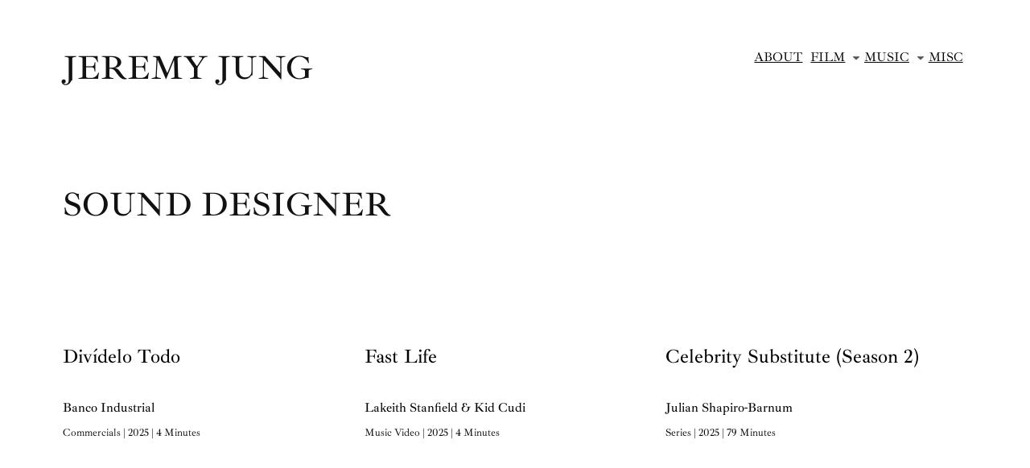

--- FILE ---
content_type: text/css
request_url: https://jeremymjung.com/wp-content/themes/artsylens/style.css?ver=1767028085
body_size: 18134
content:
/*
Theme Name: ArtsyLens
Theme URI: https://catchthemes.com/themes/artsylens
Author: Catch Themes
Author URI: https://catchthemes.com
Description: ArtsyLens is a free artistic WordPress block theme that comes with a sleek design and awesome functionality. This theme is perfect for artists, illustrators, designers, freelancers, photographers, and other creative professionals. This block-based theme comes with a light color scheme so, create an outstanding website. It is fully responsive and looks amazing on all screen sizes. It is a block-based theme built in accordance with full site editing features that let you customize your site easily. All the block patterns are simple and easy to use where you can easily drag and drop the blocks and build the content perfectly. There are 14 + different block patterns, 17 FSE Templates, and 6 Template Parts available in this theme. Some block patterns are Contact, Featured Content, Hero Content, Portfolio, Sidebar, 404 Header, Archive Header, Footer, Footer with Three Columns, Header, 404 Content, Post Header Default, Post Header, Recent Blog, and Search Header. All of the blocks, block patterns, templates, and template parts in ArtsyLens are fully responsive, highly customizable, and adapt to all screen sizes beautifully. Download ArtsyLens today and start building a stunning website with blocks.
Requires at least: 5.9
Tested up to: 6.9
Requires PHP: 5.6
Version: 2.0.4
License: GNU General Public License v2 or later
License URI: http://www.gnu.org/licenses/gpl-2.0.html
Text Domain: artsylens
Tags: blog, portfolio, photography, one-column, two-columns, left-sidebar, right-sidebar, block-patterns, block-styles, custom-background, custom-logo, custom-menu, featured-images, footer-widgets, full-site-editing, threaded-comments, wide-blocks, translation-ready

This theme, like WordPress, is licensed under the GPL.
Use it to make something cool, have fun, and share what you've learned.

ArtsyLens is based on Catch FSE WordPress Theme, 2012-2025 Catchthemes.com
Catch FSE is distributed under the terms of the GNU GPL.
*/
/*--------------------------------------------------------------
# Blocks
--------------------------------------------------------------*/
/* --- Block Base
-------------------------------------------------------- */
/* --- Block Base (from 2022 wordpress default)
-------------------------------------------------------- */
/*
 * Font smoothing.
 * This is a niche setting that will not be available via Global Styles.
 * https://github.com/WordPress/gutenberg/issues/35934
 */
body {
  -moz-osx-font-smoothing: grayscale;
  -webkit-font-smoothing: antialiased; }

/*
 * Text and navigation link styles.
 * Necessary until the following issue is resolved in Gutenberg:
 * https://github.com/WordPress/gutenberg/issues/27075
 */
a {
  text-decoration-thickness: 1px;
  text-underline-offset: 0.25ch; }

a {
  text-decoration: underline; }

.wp-block-navigation:where(:not([class*="has-text-decoration"])) a {
  text-decoration: none;
  text-transform: capitalize; }

/*
 * Search and File Block button styles.
 * Necessary until the following issues are resolved in Gutenberg:
 * https://github.com/WordPress/gutenberg/issues/36444
 * https://github.com/WordPress/gutenberg/issues/27760
 */
.wp-block-search__button,
.wp-block-file .wp-block-file__button {
  background-color: var(--wp--preset--color--primary);
  border-radius: 0;
  border: none;
  color: var(--wp--preset--color--background);
  font-size: var(--wp--preset--font-size--medium);
  padding: calc(0.667em + 2px) calc(1.333em + 2px); }

/*
 * Button hover styles.
 * Necessary until the following issue is resolved in Gutenberg:
 * https://github.com/WordPress/gutenberg/issues/27075
 */
/*
 * Alignment styles.
 * These rules are temporary, and should not be relied on or
 * modified too heavily by themes or plugins that build on
 * ArtsyLens. These are meant to be a precursor to
 * a global solution provided by the Block Editor.
 *
 * Relevant issues:
 * https://github.com/WordPress/gutenberg/issues/35607
 * https://github.com/WordPress/gutenberg/issues/35884
 */
.wp-site-blocks,
.edit-post-visual-editor__post-title-wrapper,
.wp-block-group.alignfull,
.banner .wp-block-cover__inner-container,
.slider .wp-block-cover,
.wp-block-group.has-background,
.wp-block-cover.alignfull,
.is-root-container .wp-block[data-align="full"] > .wp-block-group,
.is-root-container .wp-block[data-align="full"] > .wp-block-cover {
  padding-left: var(--wp--custom--spacing--outer);
  padding-right: var(--wp--custom--spacing--outer); }

.wp-site-blocks .alignfull,
.wp-site-blocks > .wp-block-group.has-background,
.wp-site-blocks > .wp-block-cover,
.wp-site-blocks > .wp-block-template-part > .wp-block-group.has-background,
.wp-site-blocks > .wp-block-template-part > .wp-block-cover,
body > .is-root-container > .wp-block-group.has-background,
body > .is-root-container > .wp-block-cover,
body
> .is-root-container
> .wp-block-template-part
> .wp-block-group.has-background,
body > .is-root-container > .wp-block-template-part > .wp-block-cover,
.is-root-container .wp-block[data-align="full"] {
  margin-left: calc(-1 * var(--wp--custom--spacing--outer)) !important;
  margin-right: calc(-1 * var(--wp--custom--spacing--outer)) !important;
  width: unset; }

/* Blocks inside columns don't have negative margins. */
.wp-site-blocks .wp-block-columns .wp-block-column .alignfull,
.is-root-container .wp-block-columns .wp-block-column .wp-block[data-align="full"],
.wp-site-blocks .alignfull:not(.wp-block-group) .alignfull,
.is-root-container .wp-block[data-align="full"] > *:not(.wp-block-group) .wp-block[data-align="full"] {
  margin-left: auto !important;
  margin-right: auto !important;
  width: inherit; }

/*
 * Responsive menu container padding.
 * This ensures the responsive container inherits the same
 * spacing defined above. This behavior may be built into
 * the Block Editor in the future.
 */
.wp-block-navigation__responsive-container.is-menu-open {
  padding-top: var(--wp--custom--spacing--outer);
  padding-bottom: var(--wp--custom--spacing--large);
  padding-right: var(--wp--custom--spacing--outer);
  padding-left: var(--wp--custom--spacing--outer); }

.single .taxonomy-category.wp-block-post-terms > a:hover, .single .taxonomy-category.wp-block-post-terms > a:focus,
.single .taxonomy-post_tag.wp-block-post-terms > a:hover,
.single .taxonomy-post_tag.wp-block-post-terms > a:focus {
  background-color: var(--wp--preset--color--alternate-bg-color); }

.wp-block-sidebar > * h2,
.wp-block-artsylens-pro-featured-content h2,
.wp-block-artsylens-featured-content h2,
h2.wp-block-post-title {
  font-family: var(--wp--preset--font-family--roboto); }

.wp-block-post-meta > *,
.wp-block-post-meta .wp-block-post-author__name {
  text-transform: uppercase;
  font-size: var(--wp--preset--font-size--tiny); }

[class*="wp-container-"] .wp-block-columns {
  gap: var(--wp--custom--spacing--column-gap); }
  [class*="wp-container-"] .wp-block-columns + .wp-block-columns {
    margin-top: var(--wp--custom--spacing--column-gap); }

.feature-content-section .wp-block-post-template.is-flex-container,
.wp-block-query-loop.is-flex-container {
  gap: var(--wp--custom--spacing--column-gap); }

pre {
  white-space: pre-wrap;
  padding: 25px;
  box-sizing: border-box; }

/* --- Block Styles
-------------------------------------------------------- */
/* --- Block Styles
-------------------------------------------------------- */
/* --- WP Block Button Style
-------------------------------------------------------- */
.wp-block-button.is-style-fill .wp-block-button__link:after {
  content: none; }

.wp-block-button.is-style-artsylens-button .wp-block-button__link {
  text-decoration: underline; }
  .wp-block-button.is-style-artsylens-button .wp-block-button__link:hover, .wp-block-button.is-style-artsylens-button .wp-block-button__link:focus {
    text-decoration: none; }

[class*="wp-container-"] .wp-block-buttons {
  margin-top: 0; }

.is-style-artsylens-button .wp-block-button__link {
  background-color: transparent;
  padding: 0; }
  .is-style-artsylens-button .wp-block-button__link:after {
    content: none; }
  .is-style-artsylens-button .wp-block-button__link:hover, .is-style-artsylens-button .wp-block-button__link:focus {
    background: transparent;
    color: var(--wp--preset--color--fade-color);
    transform: none; }

/* --- WP Block Post Author Style
-------------------------------------------------------- */
.is-style-artsylens-pro-post-author-card,
.is-style-artsylens-post-author-card {
  background-color: var(--wp--preset--color--secondary);
  padding: var(--wp--custom--spacing--extra-small); }

.wp-block-post-navigation-link {
  font-size: var(--wp--preset--font-size--content-heading);
  font-weight: var(--wp--custom--typography--font-weight--bold); }

.is-style-artsylens-pro-post-author-card.wp-block-post-author .wp-block-post-author__content,
.is-style-artsylens-post-author-card.wp-block-post-author .wp-block-post-author__content {
  padding-left: 10px; }

.is-style-artsylens-pro-post-author-card.wp-block-post-author .wp-block-post-author__bio,
.is-style-artsylens-post-author-card.wp-block-post-author .wp-block-post-author__bio {
  font-size: var(--wp--custom--typography--font-size--heading-six);
  line-height: var(--wp--custom--typography--line-height--heading-six); }

.wp-block-post-author .wp-block-post-author__name {
  font-size: var(--wp--preset--font-size--body-default);
  font-weight: var(--wp--custom--typography--font-weight--semi-bold);
  line-height: var(--wp--custom--typography--line-height--paragraph);
  color: var(--wp--preset--color--foreground); }

.is-style-artsylens-pro-post-author-card.wp-block-post-author .wp-block-post-author__avatar > .avatar,
.is-style-artsylens-post-author-card.wp-block-post-author .wp-block-post-author__avatar > .avatar {
  border-radius: 50%; }

/* --- WP Block Post Comments Style
-------------------------------------------------------- */
.wp-block-post-comments.is-style-artsylens-pro-post-comments .commentlist > li > .children > li article,
.comment article,
.wp-block-post-comments.is-style-artsylens-post-comments .commentlist > li > .children > li article,
.wp-block-post-comments.is-style-artsylens-post-comments .commentlist > li > article {
  border-bottom: 1px solid var(--wp--preset--color--border-color);
  padding-bottom: var(--wp--custom--spacing--normal);
  padding-top: var(--wp--custom--spacing--normal); }

.wp-block-post-comments.is-style-artsylens-post-comments .commentlist > li > article {
  padding-top: 0; }

.wp-block-post-comments.is-style-artsylens-pro-post-comments .commentlist .comment-body > *:last-child,
.wp-block-post-comments.is-style-artsylens-pro-post-comments .comment-respond > *:last-child,
.wp-block-post-comments.is-style-artsylens-pro-post-comments .comment-respond .comment-form > *:last-child,
.wp-block-post-comments.is-style-artsylens-pro-post-comments .comment-respond .comment-form > P:last-of-type,
.wp-block-post-comments.is-style-artsylens-post-comments .commentlist .comment-body > *:last-child,
.wp-block-post-comments.is-style-artsylens-post-comments .comment-respond > *:last-child,
.wp-block-post-comments.is-style-artsylens-post-comments .comment-respond .comment-form > *:last-child,
.wp-block-post-comments.is-style-artsylens-post-comments .comment-respond .comment-form > P:last-of-type {
  margin-bottom: 0; }

.wp-block-post-comments.is-style-artsylens-pro-post-comments .comment-author,
.wp-block-post-comments.is-style-artsylens-pro-post-comments .fn,
.wp-block-post-comments.is-style-artsylens-post-comments .comment-author,
.wp-block-post-comments.is-style-artsylens-post-comments .fn {
  color: var(--wp--preset--color--foreground);
  font-size: var(--wp--preset--font-size--body-default);
  font-weight: var(--wp--custom--typography--font-weight--bold);
  line-height: var(--wp--custom--typography--line-height--paragraph);
  margin-bottom: 7px; }

.wp-block-post-comments.is-style-artsylens-pro-post-comments .comment-content,
.wp-block-post-comments.is-style-artsylens-post-comments .comment-content {
  margin-top: 20px; }

.wp-block-buttons {
  margin-top: clamp(24px, 3vw, 35px); }

.wp-block-group.wp-block-post-meta {
  gap: 15px; }

.wp-block-post-comments.is-style-artsylens-pro-post-comments .comment-metadata,
.wp-block-post-comments.is-style-artsylens-post-comments .comment-metadata {
  color: var(--wp--preset--color--body-text);
  font-size: var(--wp--preset--font-size--tiny);
  line-height: 1.62; }

.wp-block-post-comments.is-style-artsylens-pro-post-comments .comment-metadata a,
.wp-block-post-comments.is-style-artsylens-post-comments .comment-metadata a {
  text-decoration: none; }

.wp-block-post-comments .comment-author .avatar {
  border-radius: 50%;
  height: 65px;
  margin-right: 21px;
  width: 65px; }

.is-style-artsylens-pro-post-author-card,
.is-style-artsylens-post-author-card {
  padding: clamp(21px, 3vw, 35px);
  border: 1px solid; }

.wp-block-post-author__avatar img {
  border-radius: 50%;
  height: clamp(85px, 8vw, 125px);
  width: clamp(85px, 8vw, 125px); }

.wp-block-post-author__avatar {
  margin-right: clamp(21px, 3vw, 35px); }

.wp-block-post-author__name,
.wp-block-post-comments .comment-meta .fn,
.comment-author .says {
  font-size: var(--wp--preset--font-size--body-default);
  font-weight: var(--wp--custom--typography--font-weight--bold); }

.entry-meta svg {
  display: none; }

.comment-metadata,
.comment-metadata .edit-link {
  font-size: var(--wp--preset--font-size--tiny);
  margin-top: 8px; }

.comment-respond {
  padding: clamp(45px, 7vw, 75px); }
  .comment-respond .comment-form input[type="date"],
  .comment-respond .comment-form input[type="time"],
  .comment-respond .comment-form input[type="datetime-local"],
  .comment-respond .comment-form input[type="week"],
  .comment-respond .comment-form input[type="month"],
  .comment-respond .comment-form input[type="text"],
  .comment-respond .comment-form input[type="email"],
  .comment-respond .comment-form input[type="url"],
  .comment-respond .comment-form input[type="password"],
  .comment-respond .comment-form input[type="search"],
  .comment-respond .comment-form input[type="tel"],
  .comment-respond .comment-form input[type="number"] {
    border: none; }

.wp-block-post-comments h3 {
  font-size: clamp(18px, 3vw, 28px);
  font-family: var(--wp--preset--font-family--ibarra-real-nova); }

.comment-reply-title,
.logged-in-as,
.comment-notes {
  text-align: center; }

.post-navigation-link__title {
  font-family: "Ibarra Real Nova", serif;
  font-weight: var(--wp--custom--typography--font-weight--normal); }

.wp-block-post-comments.is-style-artsylens-pro-post-comments .comment-metadata > *:not(:last-child),
.wp-block-post-comments.is-style-artsylens-post-comments .comment-metadata > *:not(:last-child) {
  padding-right: 10px; }

.wp-block-post-comments.is-style-artsylens-pro-post-comments .reply,
.wp-block-post-comments.is-style-artsylens-post-comments .reply {
  font-size: var(--wp--preset--font-size--small); }

.wp-block-post-comments.is-style-artsylens-pro-post-comments .reply a,
.wp-block-post-comments.is-style-artsylens-post-comments .reply a {
  text-decoration: none;
  text-transform: uppercase;
  font-weight: var(--wp--custom--typography--font-weight--bold); }

.wp-block-post-comments.is-style-artsylens-pro-post-comments .comment-respond,
.wpcf7 form,
.wp-block-post-comments.is-style-artsylens-post-comments .comment-respond {
  background-color: transparent;
  border: 1px solid;
  margin-top: var(--wp--custom--spacing--normal);
  padding-top: var(--wp--custom--spacing--wp-comment-vertical);
  padding-right: var(--wp--custom--spacing--wp-comment-horizontal);
  padding-bottom: var(--wp--custom--spacing--wp-comment-vertical);
  padding-left: var(--wp--custom--spacing--wp-comment-horizontal); }

.wp-block-post-comments.is-style-artsylens-pro-post-comments .comment-respond .comment-form,
.wp-block-post-comments.is-style-artsylens-post-comments .comment-respond .comment-form {
  font-size: var(--wp--preset--font-size--upper-heading); }

.wp-block-post-comments.is-style-artsylens-pro-post-comments .comment-respond .comment-form a,
.wp-block-post-comments.is-style-artsylens-pro-post-comments .comment-respond .comment-form .logged-in-as,
.wp-block-post-comments.is-style-artsylens-pro-post-comments .comment-respond .comment-form .comment-notes,
.wp-block-post-comments.is-style-artsylens-pro-post-comments .comment-respond .comment-form .comment-form-cookies-consent,
.wp-block-post-comments.is-style-artsylens-post-comments .comment-respond .comment-form a,
.wp-block-post-comments.is-style-artsylens-post-comments .comment-respond .comment-form .logged-in-as,
.wp-block-post-comments.is-style-artsylens-post-comments .comment-respond .comment-form .comment-notes,
.wp-block-post-comments.is-style-artsylens-post-comments .comment-respond .comment-form .comment-form-cookies-consent {
  font-size: var(--wp--preset--font-size--extra-small);
  text-decoration: none; }

.wp-block-post-comments.is-style-artsylens-pro-post-comments textarea,
.wp-block-post-comments.is-style-artsylens-pro-post-comments input:not([type="submit"]):not([type="checkbox"]),
.wp-block-post-comments.is-style-artsylens-post-comments textarea,
.wp-block-post-comments.is-style-artsylens-post-comments input:not([type="submit"]):not([type="checkbox"]) {
  background-color: transparent;
  border: 1px solid;
  border-radius: 45px;
  outline: none; }

.wp-block-post-comments.is-style-artsylens-pro-post-comments textarea:focus,
.wp-block-post-comments.is-style-artsylens-pro-post-comments input:not([type="submit"]):not([type="checkbox"]):focus,
.wp-block-post-comments.is-style-artsylens-post-comments textarea:focus,
.wp-block-post-comments.is-style-artsylens-post-comments input:not([type="submit"]):not([type="checkbox"]):focus,
.wp-block-post-comments.is-style-artsylens-pro-post-comments textarea:focus-visible,
.wp-block-post-comments.is-style-artsylens-pro-post-comments input:not([type="submit"]):not([type="checkbox"]):focus-visible,
.wp-block-post-comments.is-style-artsylens-post-comments textarea:focus-visible,
.wp-block-post-comments.is-style-artsylens-post-comments input:not([type="submit"]):not([type="checkbox"]):focus-visible,
input:not([type="submit"]):not([type="checkbox"]):focus-visible,
input:not([type="submit"]):not([type="checkbox"]):focus,
textarea:focus,
textarea:focus-visible,
.wpcf7 input:not([type="submit"]):not([type="checkbox"]):focus,
.wpcf7 textarea:focus,
.wpcf7 textarea:focus-visible,
.wpcf7 input:not([type="submit"]):not([type="checkbox"]):focus-visible {
  border-color: var(--wp--preset--color--fade-color);
  outline: none; }

/* --- WP Block Latest Comments Style
-------------------------------------------------------- */
.wp-block-latest-comments.is-style-artsylens-pro-latest-comments,
.wp-block-latest-comments.is-style-artsylens-latest-comments {
  margin-top: 0;
  padding: 0; }

.wp-block-latest-comments.is-style-artsylens-pro-latest-comments a,
.wp-block-latest-comments.is-style-artsylens-latest-comments a {
  text-decoration: none; }

.wp-block-latest-comments.is-style-artsylens-pro-latest-comments .wp-block-latest-comments__comment,
.wp-block-latest-comments.is-style-artsylens-latest-comments .wp-block-latest-comments__comment {
  border-bottom: 1px solid var(--wp--preset--color--border-color);
  padding-bottom: var(--wp--custom--spacing--normal);
  padding-top: var(--wp--custom--spacing--normal);
  margin-bottom: 0; }

.wp-block-latest-comments.is-style-artsylens-pro-latest-comments .wp-block-latest-comments__comment .wp-block-latest-comments__comment-excerpt > *:last-child,
.wp-block-latest-comments.is-style-artsylens-latest-comments .wp-block-latest-comments__comment .wp-block-latest-comments__comment-excerpt > *:last-child {
  margin-bottom: 0; }

.wp-block-latest-comments.is-style-artsylens-pro-latest-comments .wp-block-latest-comments__comment .wp-block-latest-comments__comment-excerpt,
.wp-block-latest-comments.is-style-artsylens-latest-comments .wp-block-latest-comments__comment .wp-block-latest-comments__comment-excerpt {
  margin-top: 20px; }

.has-avatars .wp-block-latest-comments__comment .wp-block-latest-comments__comment-excerpt,
.has-avatars .wp-block-latest-comments__comment .wp-block-latest-comments__comment-meta {
  margin-left: 4.25em; }

.comment-body a {
  text-decoration: none; }

.wp-block-latest-comments .avatar,
.wp-block-latest-comments__comment-avatar {
  width: 65px;
  height: 65px; }

.wp-block-latest-comments.is-style-artsylens-pro-latest-comments .wp-block-latest-comments__comment .wp-block-latest-comments__comment-date,
.wp-block-latest-comments.is-style-artsylens-latest-comments .wp-block-latest-comments__comment .wp-block-latest-comments__comment-date {
  margin-top: 7px;
  font-size: var(--wp--preset--font-size--tiny); }

.wp-block-latest-comments.is-style-artsylens-pro-latest-comments .wp-block-latest-comments__comment .wp-block-latest-comments__comment-author,
.wp-block-latest-comments.is-style-artsylens-latest-comments .wp-block-latest-comments__comment .wp-block-latest-comments__comment-author {
  color: var(--wp--preset--color--foreground);
  font-weight: var(--wp--custom--typography--font-weight--bold);
  line-height: var(--wp--custom--typography--line-height--paragraph); }

.wp-block-post-author__content .wp-block-post-author__name {
  font-weight: var(--wp--custom--typography--font-weight--normal); }

/* --- WP Block Quote Style
-------------------------------------------------------- */
.wp-block-quote.is-style-artsylens-pro-block-quote p,
.wp-block-quote.is-style-artsylens-block-quote p {
  color: var(--wp--preset--color--foreground);
  font-size: var(--wp--preset--font-size--content-heading);
  font-weight: var(--wp--custom--typography--font-weight--semi-bold);
  line-height: var(--wp--custom--typography--line-height--paragraph);
  font-style: italic;
  margin-top: 0; }

.wp-block-quote.is-style-default,
.wp-block-quote.is-large:not(.is-style-plain),
.wp-block-quote.is-style-large:not(.is-style-plain),
.wp-block-quote:not(.is-style-plain) {
  border: 0;
  position: relative;
  padding: 90px 0 0 0; }

figure.wp-block-pullquote.alignleft:not(.has-text-align-center) blockquote,
figure.wp-block-pullquote.has-text-align-left blockquote {
  margin: 0;
  text-align: left; }

figure.wp-block-pullquote.alignright:not(.has-text-align-center) blockquote,
figure.wp-block-pullquote.has-text-align-right blockquote {
  margin: 0;
  text-align: right; }

figure.wp-block-pullquote.aligncenter blockquote,
figure.wp-block-pullquote.has-text-align-center blockquote {
  text-align: center; }

figure.wp-block-pullquote.has-text-align-right {
  border: 0;
  border-right: 4px solid; }
  figure.wp-block-pullquote.has-text-align-right p {
    margin-bottom: 0;
    margin-top: 0; }

figure.wp-block-pullquote.has-text-align-left {
  border: 0;
  border-left: 4px solid; }
  figure.wp-block-pullquote.has-text-align-left blockquote,
  figure.wp-block-pullquote.has-text-align-left p {
    margin-bottom: 0;
    margin-top: 0; }

.wp-block-quote.is-style-default.has-text-align-right:before {
  right: 0;
  left: auto;
  transform: none; }

.wp-block-quote.is-style-default.has-text-align-left:before {
  left: 0;
  transform: none; }

.wp-block-quote.is-style-default:before,
.wp-block-quote:not(.is-style-plain):before {
  color: var(--wp--preset--color--border-color);
  content: "\201C";
  display: block;
  float: left;
  font-family: Arial;
  font-size: 116px;
  font-size: 7.25rem;
  font-style: normal;
  font-weight: var(--wp--custom--typography--font-weight--bold);
  height: 0;
  line-height: var(--wp--custom--typography--line-height--normal);
  position: absolute;
  margin-top: 5px;
  top: 0;
  left: 50%;
  transform: translateX(-50%);
  -webkit-transform: translateX(-50%);
  -moz-transform: translateX(-50%); }

.wp-block-quote.has-text-align-left {
  text-align: left; }
  .wp-block-quote.has-text-align-left:before {
    left: unset;
    transform: none; }

.wp-block-quote {
  text-align: center; }

.wp-block-quote.has-text-align-right {
  text-align: right; }
  .wp-block-quote.has-text-align-right:before {
    left: unset;
    right: -28px; }

.wp-block-quote.has-text-align-center:before {
  left: 50%;
  transform: translateX(-50%); }

.wp-block-quote.is-style-artsylens-pro-block-quote cite,
.wp-block-quote.is-style-artsylens-pro-block-quote footer,
.wp-block-quote.is-style-artsylens-block-quote cite,
.wp-block-quote.is-style-artsylens-block-quote footer {
  font-size: var(--wp--preset--font-size--small); }

.wp-block-quote.is-style-artsylens-pro-block-quote.is-style-large,
.wp-block-quote.is-style-artsylens-pro-block-quote.is-large,
.wp-block-quote.is-style-artsylens-block-quote.is-style-large,
.wp-block-quote.is-style-artsylens-block-quote.is-large {
  color: var(--wp--preset--color--foreground); }

/* --- WP Block Seperator Style
-------------------------------------------------------- */
.wp-block-separator:not(.is-style-wide):not(.is-style-dots) {
  opacity: 1;
  width: 80px; }
  .wp-block-separator:not(.is-style-wide):not(.is-style-dots).is-style-default {
    width: 80px; }

.section-heading .wp-block-separator:not(.is-style-wide):not(.is-style-dots) {
  margin-left: 0; }
  .section-heading .wp-block-separator:not(.is-style-wide):not(.is-style-dots).is-style-default {
    margin-left: 0; }

/* --- WP Block Pullquote Style
-------------------------------------------------------- */
.wp-block-pullquote {
  border-bottom-color: var(--wp--preset--color--alternate-bg-color);
  border-top-color: var(--wp--preset--color--alternate-bg-color);
  padding: 1.75em 0; }

.wp-block-pullquote p {
  color: var(--wp--preset--color--foreground);
  line-height: var(--wp--custom--typography--line-height--paragraph);
  margin-top: 0; }

.wp-block-pullquote cite,
.wp-block-pullquote footer,
.wp-block-pullquote .wp-block-pullquote__citation {
  font-size: var(--wp--preset--font-size--small);
  text-transform: none; }

.wp-block-pullquote.alignleft,
.wp-block-pullquote.alignright,
.wp-block[data-align="left"] .wp-block-pullquote,
.wp-block[data-align="right"] .wp-block-pullquote {
  border-bottom: 0;
  border-top: 0; }

.wp-block-pullquote.alignleft,
.wp-block-pullquote.has-text-align-left,
.wp-block[data-align="left"] .wp-block-pullquote {
  border-left: 0.25em solid var(--wp--preset--color--alternate-bg-color);
  padding: 0 0 0 1.75em;
  margin-right: 0; }

.wp-block-pullquote.alignleft.has-text-align-center,
.wp-block-pullquote.alignright.has-text-align-center {
  border: 0;
  padding: 0;
  border-bottom: 4px solid;
  border-top: 4px solid; }

.wp-block-pullquote.alignright,
.wp-block-pullquote.has-text-align-right,
.wp-block[data-align="right"] .wp-block-pullquote {
  border-right: 0.25em solid var(--wp--preset--color--alternate-bg-color);
  padding: 0 1.75em 0 0;
  margin-left: 0; }

/* --- WP Block Table Style
-------------------------------------------------------- */
.wp-block-table.is-style-artsylens-pro-wp-table td,
.wp-block-table.is-style-artsylens-pro-wp-table th,
.wp-block-table.is-style-artsylens-wp-table td,
.wp-block-table.is-style-artsylens-wp-table th {
  border-color: var(--wp--preset--color--border-color);
  padding: 0.5em 1.4em; }

.wp-block-table.is-style-artsylens-pro-wp-table th:not(.has-text-align-left):not(.has-text-align-right):not(.has-text-align-center),
.wp-block-table.is-style-artsylens-wp-table th:not(.has-text-align-left):not(.has-text-align-right):not(.has-text-align-center) {
  text-align: left; }

.wp-block-table.is-style-artsylens-pro-wp-table thead,
.wp-block-table.is-style-artsylens-wp-table thead {
  border-bottom-color: var(--wp--preset--color--border-color); }

.wp-block-table tfoot {
  border-top-color: var(--wp--preset--color--border-color); }

.wp-block-table.is-style-artsylens-pro-wp-table th,
.wp-block-table.is-style-artsylens-wp-table th {
  font-weight: var(--wp--custom--typography--font-weight--semi-bold);
  color: var(--wp--preset--color--foreground); }

.wp-block-table.is-style-artsylens-pro-wp-table table,
.wp-block-table.is-style-artsylens-wp-table table {
  border: 1px solid var(--wp--preset--color--border-color); }

/* --- WP Block Preformatted and Verse Style
-------------------------------------------------------- */
.wp-block-preformatted.is-style-artsylens-pro-wp-preformatted,
.wp-block-verse.is-style-artsylens-pro-wp-verse,
.wp-block-preformatted.is-style-artsylens-wp-preformatted,
.wp-block-verse.is-style-artsylens-wp-verse {
  background-color: var(--wp--preset--color--alternate-bg-color);
  box-sizing: border-box;
  font-family: "Courier Prime", monospace;
  padding: var(--wp--custom--spacing--extra-small);
  overflow: auto;
  word-wrap: break-word; }

/* --- WP Column Block Style
-------------------------------------------------------- */
.wp-block-column {
  box-sizing: border-box;
  -ms-box-sizing: border-box;
  -webkit-box-sizing: border-box;
  -moz-box-sizing: border-box; }

/* --- WP Block Search Style
-------------------------------------------------------- */
.wp-block-navigation__submenu-container {
  display: none; }

button[aria-expandd="true"] .wp-block-navigation__submenu-container {
  display: block; }

.wp-block-navigation__container,
.wp-block-navigation__responsive-container.is-menu-open .wp-block-navigation__responsive-container-content .wp-block-navigation__container {
  width: 100%;
  -webkit-box-align: start;
  -ms-flex-align: start;
  align-items: flex-start; }

.wp-block-navigation__responsive-container.is-menu-open .wp-block-navigation__responsive-container-content .wp-block-navigation-item {
  -webkit-box-align: start;
  -ms-flex-align: start;
  align-items: flex-start; }

.wp-site-blocks > * + * {
  margin-block-start: 0; }

.wp-block-post-meta svg {
  display: none; }

.wp-block-post-meta > div:not(:first-child),
.entry-meta > div:not(:first-child) {
  padding-left: 22px;
  position: relative; }
  .wp-block-post-meta > div:not(:first-child):before,
  .entry-meta > div:not(:first-child):before {
    content: "";
    height: 5px;
    border-radius: 50%;
    left: 0;
    position: absolute;
    top: 50%;
    transform: translateY(-50%);
    -webkit-transform: translateY(-50%);
    -webkit-transform: translateY(-50%);
    width: 5px; }

/* --- Block Theme
-------------------------------------------------------- */
/* --- Theme Style
-------------------------------------------------------- */
a,
.content > .video-play:hover span,
.content > .video-play svg,
a svg.icon,
.team-section .wp-block-column:before,
#myBtn:after,
.contact-right-layout a:after,
ins,
.woocommerce #respond input#submit.alt,
.woocommerce a.button,
.woocommerce button,
.team-section .wp-block-column .wp-block-cover__inner-container,
.swiper-pagination-bullet,
.wc-block-mini-cart__button,
svg,
.wp-block-button__link,
.woocommerce ul.products li.product .button,
.wp-block-query-pagination-previous,
.wp-block-query-pagination-next,
.wp-block-post-excerpt__more-link,
input[type="button"],
.tnp.tnp-subscription .tnp-field input[type="submit"],
input[type="reset"],
input[type="submit"],
.wp-block-fse-pro-header-search svg,
.wp-block-fse-pro-header-social svg,
header svg,
.wp-block-social-links a,
.header svg,
.wp-block-search__button,
.wc-block-product-search .wc-block-product-search__button,
.wc-block-components-button:not(.is-link).outlined,
.woocommerce ul.products li.product a h2,
.wp-block-navigation__responsive-container,
.services .wp-block-columns .wp-block-column:not(.section-heading),
.servicess .wp-block-columns .wp-block-column:not(.section-heading),
.wc-block-components-pagination__page,
.wp-block-social-links .wp-block-social-link .wp-block-social-link-anchor,
.wp-block-post-featured-image img {
  transition: all 0.5s ease-in-out;
  -webkit-transition: all 0.5s ease-in-out;
  -moz-transition: all 0.5s ease-in-out; }

pre {
  background-color: var(--wp--preset--color--secondary); }

.wp-block-group.wp-block-section .wp-block-group-heading {
  margin-bottom: var(--wp--custom--spacing--wp-comment-vertical); }

.wp-block-image {
  margin-bottom: 1.5em;
  margin-top: var(--wp--style--block-gap, 2em); }

footer .wp-block-image {
  margin-top: 0; }

.header .wp-block-columns > .site-title-col {
  margin-bottom: 0; }

.site-section {
  gap: 21px; }

.wp-block-columns > .wp-block-column:last-child {
  margin-bottom: 0; }

body:not(.home) .wp-site-blocks main {
  padding-top: var(--wp--custom--spacing--main-block-gap); }

body.home .wp-site-blocks main {
  margin-top: 0; }

.wp-block-table,
.wp-block-audio,
.wp-block-pullquote {
  margin-top: var(--wp--style--block-gap); }

.wp-block-latest-posts li a {
  text-decoration: none; }

.wp-block-latest-posts.is-grid li {
  margin-bottom: 0; }

.wp-block-categories__list a,
.wp-block-categories-list a,
.wp-block-archives-list a {
  text-decoration: none; }

.wp-block-section .wp-block-columns .wp-block-columns {
  margin-bottom: 0; }

.no-margin-top {
  margin-top: 0; }

.is-stacked-on-mobile .wp-block-media-text__media {
  margin-bottom: 28px; }

body.page-template-blank .wp-site-blocks main {
  margin-top: 0;
  padding-bottom: 0;
  padding-top: 0; }

/* For case study mobile view */
@media (min-width: 600px) and (max-width: 781px) {
  .wp-block-columns.case-study-columns:not(.is-not-stacked-on-mobile) > .wp-block-column:not(:only-child) {
    flex-basis: 50% !important; } }
/* --- WP Block Site title Style
-------------------------------------------------------- */
.wp-block-site-title {
  margin-bottom: 0; }
  .wp-block-site-title a {
    text-decoration: none; }

.site-title-col .wp-block-site-tagline {
  margin: 0; }

/* --- Banner WP Block Social Links Style
-------------------------------------------------------- */
.slider .social-icons-list {
  bottom: 55px;
  position: absolute;
  z-index: 1; }
  .slider .social-icons-list a {
    font-size: var(--wp--preset--font-size--upper-heading); }

/* --- WP Block Navigation Main
-------------------------------------------------------- */
.wp-block-navigation .wp-block-navigation-item a:hover,
.wp-block-navigation .wp-block-navigation-item a:focus {
  text-decoration: none; }

.wp-block-buttons-header .wp-block-buttons .wp-block-button .wp-block-button__link {
  margin-top: 0; }

.wp-block-navigation .wp-block-navigation__submenu-container {
  padding: 7px 0;
  transition: 0.5s ease-in-out; }
  .wp-block-navigation .wp-block-navigation__submenu-container li a:hover {
    transform: translateX(10px);
    -webkit-transform: translateX(10px);
    -moz-transform: translateX(10px); }

.wp-block-navigation__submenu-container .wp-block-navigation-item.current-menu-item .wp-block-navigation-item__content {
  transform: translateX(10px);
  -webki-ttransform: translateX(10px);
  -moz-transform: translateX(10px); }

.wp-block-navigation:not(.has-background) .wp-block-navigation__submenu-container {
  border: 0; }

.wp-block-navigation .wp-block-navigation__submenu-container a {
  font-size: var(--wp--preset--font-size--extra-small);
  font-weight: var(--wp--custom--typography--font-weight--normal); }

.wp-block-centered-menu .wp-block-navigation {
  text-align: center; }

/* --- Block Navigation Footer
-------------------------------------------------------- */
.wp-block-footer.wp-block-site-generator .wp-block-navigation {
  font-size: var(--wp--preset--font-size--extra-small);
  font-weight: var(--wp--custom--typography--font-weight--normal);
  line-height: var(--wp--custom--typography--line-height--heading-four);
  text-transform: inherit; }

.wp-block-footer .wp-block-navigation .wp-block-navigation-item__content {
  text-transform: capitalize; }

/* --- WP Block Button
-------------------------------------------------------- */
.comment-content,
.reply {
  padding-left: clamp(82px, 6vw, 90px); }

.wp-block-post-comments .commentlist .depth-1.parent {
  padding-left: 0; }

.wp-block-post-comments input[type="submit"] {
  margin-top: clamp(18px, 3.5vw, 24px);
  border: 2px solid var(--wp--preset--color--border-color); }
  .wp-block-post-comments input[type="submit"]:focus, .wp-block-post-comments input[type="submit"]:hover {
    outline-color: transparent; }

.wp-block-tnp-minimal {
  margin: 0 !important;
  padding: 0 !important; }

.is-style-outline > .wp-block-button__link:not(.has-text-color),
.tnp.tnp-subscription .tnp-field input[type="submit"],
.tnp.tnp-subscription-minimal form {
  border-radius: 45px;
  border: 1px solid;
  overflow: hidden;
  position: relative; }

input[type="button"],
input[type="reset"],
input[type="submit"] {
  transition: 0.5s ease-in-out;
  cursor: pointer;
  font-size: var(--wp--preset--font-size--small);
  font-weight: var(--wp--custom--typography--font-weight--bold);
  line-height: var(--wp--custom--typography--line-height--paragraph);
  letter-spacing: 0.88px;
  position: relative;
  padding-top: clamp(10px, 3vw, 15px);
  padding-right: clamp(24px, 3vw, 42px);
  padding-bottom: clamp(10px, 3vw, 15px);
  padding-left: clamp(24px, 3vw, 42px);
  text-transform: uppercase;
  text-decoration: none; }

.wp-block-query-pagination-previous,
.wp-block-query-pagination-next,
.wp-block-post-excerpt__more-link,
.tnp.tnp-subscription .tnp-field input[type="submit"] {
  border: 0;
  border-radius: 45px;
  transition: 0.5s ease-in-out;
  cursor: pointer;
  font-size: var(--wp--preset--font-size--small);
  font-weight: var(--wp--custom--typography--font-weight--extra-bold);
  line-height: var(--wp--custom--typography--line-height--paragraph);
  position: relative;
  padding: clamp(10px, 3vw, 15px) clamp(24px, 3vw, 42px);
  text-transform: uppercase;
  text-decoration: none;
  overflow: hidden; }

.tnp.tnp-subscription-minimal input.tnp-submit {
  width: auto; }

.tnp-subscription-minimal form {
  display: -webkit-box;
  display: -ms-flexbox;
  display: flex;
  -webkit-box-pack: justify;
  -ms-flex-pack: justify;
  -webkit-box-pack: justify;
  -ms-flex-pack: justify;
  justify-content: space-between; }

.tnp.tnp-subscription .tnp-field input[type="submit"] {
  border: 2px solid; }
  .tnp.tnp-subscription .tnp-field input[type="submit"]:hover, .tnp.tnp-subscription .tnp-field input[type="submit"]:focus {
    border-color: transparent; }

.tnp.tnp-subscription-minimal input.tnp-email:focus {
  outline: none; }

.tnp.tnp-subscription-minimal input.tnp-submit {
  border: 0;
  border-radius: 0 45px 45px 0;
  height: 55px;
  position: relative;
  padding: 0 35px;
  z-index: 1; }

.tnp.tnp-subscription-minimal input.tnp-email {
  background-color: transparent;
  border: 0;
  height: 55px;
  position: relative;
  z-index: 1; }

.wp-block-button:not(.is-style-artsylens-button) .wp-block-button__link:hover, .wp-block-button:not(.is-style-artsylens-button) .wp-block-button__link:focus,
.woocommerce ul.products li.product .button:hover,
.woocommerce ul.products li.product .button:focus,
.woocommerce button.button:hover,
.woocommerce button.button:focus,
.woocommerce #respond input#submit:hover,
.woocommerce #respond input#submit:focus,
form.wpcf7-form input[type="submit"]:hover,
form.wpcf7-form input[type="submit"]:focus,
.wp-block-post-excerpt__more-link:hover,
.wp-block-post-excerpt__more-link:focus {
  box-shadow: 0 29px 38px -25px var(--wp--preset--color--background); }

.wp-block-button.is-style-fill .wp-block-button__link:hover, .wp-block-button.is-style-fill .wp-block-button__link:focus,
.woocommerce ul.products li.product .button:hover,
.woocommerce ul.products li.product .button:focus,
.wp-block-post-excerpt__more-link:hover,
.wp-block-post-excerpt__more-link:focus,
form .wpcf7-submit:hover,
form .wpcf7-submit:focus,
.woocommerce button.button:hover,
.woocommerce button.button:focus,
.wp-block-button:not(.is-style-artsylens-button) .wp-block-button__link:hover,
.wp-block-button:not(.is-style-artsylens-button) .wp-block-button__link:focus,
.wp-block-button.is-style-outline .wp-block-button__link:hover,
.wp-block-button.is-style-outline .wp-block-button__link:focus {
  transform: translateY(-10px);
  -webkit-transform: translateY(-10px);
  -webkit-transform: translateY(-10px); }

form.wpcf7-form input[type="submit"]:hover, form.wpcf7-form input[type="submit"]:focus {
  transform: translate(-50%, -10px);
  -webkit-transform: translate(-50%, -10px);
  -moz-transform: translate(-50%, -10px); }

.wp-block-button.is-style-fill .wp-block-button__link,
.woocommerce ul.products li.product .button {
  border: 1px solid transparent;
  max-width: max-content; }

.wp-block-button.is-style-fill .wp-block-button__link,
.woocommerce ul.products li.product .button {
  position: relative; }

.header-light .wp-block-button__link:hover:after,
.header-light .wp-block-button__link:focus:after,
.wp-block-button__link:hover:after,
.wp-block-button__link:focus:after {
  outline-color: transparent; }

/* --- WP Block Query Pagination
-------------------------------------------------------- */
.wp-block-query-pagination > .wp-block-query-pagination-numbers {
  display: -webkit-box;
  display: -ms-flexbox;
  display: flex;
  -webkit-box-align: center;
  -ms-flex-align: center;
  align-items: center;
  flex-wrap: wrap; }

.wp-block-query-pagination-numbers .page-numbers {
  background-color: var(--wp--preset--color--secondary);
  box-sizing: border-box;
  display: inline-block;
  border: 0;
  border-radius: 8px;
  display: -webkit-box;
  display: -ms-flexbox;
  display: flex;
  -webkit-box-align: center;
  -ms-flex-align: center;
  align-items: center;
  -webkit-box-pack: center;
  -ms-flex-pack: center;
  -webkit-box-pack: center;
  -ms-flex-pack: center;
  justify-content: center;
  font-size: var(--wp--preset--font-size--upper-heading);
  height: var(--wp--custom--spacing--wp-block-page-numbers);
  line-height: var(--wp--custom--typography--line-height--heading-four);
  margin-right: 7px;
  margin-bottom: 7px;
  text-decoration: none;
  text-align: center;
  width: var(--wp--custom--spacing--wp-block-page-numbers); }

.wp-block-query-pagination-numbers .page-numbers:not(.dots):hover,
.wp-block-query-pagination-numbers .page-numbers:not(.dots):focus,
.wp-block-query-pagination-numbers .page-numbers:not(.dots).current {
  color: var(--wp--preset--color--foreground); }

/* --- WP Block Post Terms( WP Block Post Meta)
-------------------------------------------------------- */
.taxonomy-category.wp-block-post-terms > a,
.taxonomy-post_tag.wp-block-post-terms > a,
.wp-block-post-date a {
  text-decoration: none; }

.single .taxonomy-category.wp-block-post-terms > a,
.single .taxonomy-post_tag.wp-block-post-terms > a {
  background-color: transparent;
  border: 1px solid var(--wp--preset--color--border-color);
  color: var(--wp--preset--color--tertiary);
  display: inline-block;
  font-size: var(--wp--preset--font-size--extra-small);
  margin-right: 7px;
  margin-bottom: 7px;
  padding: 4px 14px;
  text-transform: capitalize; }
  .single .taxonomy-category.wp-block-post-terms > a:hover, .single .taxonomy-category.wp-block-post-terms > a:focus,
  .single .taxonomy-post_tag.wp-block-post-terms > a:hover,
  .single .taxonomy-post_tag.wp-block-post-terms > a:focus {
    transform: scale(1.1);
    -webkit-transform: scale(1.1);
    -moz-transform: scale(1.1); }

.single .taxonomy-category.wp-block-post-terms > .wp-block-post-terms__separator,
.single .taxonomy-post_tag.wp-block-post-terms > .wp-block-post-terms__separator {
  display: none; }

/* --- WP Block Post Navigation Link
-------------------------------------------------------- */
.wp-block-post-navigation-link .post-navigation-link__label {
  display: block;
  font-size: var(--wp--preset--font-size--extra-small);
  font-weight: var(--wp--custom--typography--font-weight--bold);
  line-height: var(--wp--custom--typography--line-height--extra-small);
  text-transform: uppercase;
  margin-bottom: clamp(10px, 3vw, 17px); }
  .wp-block-post-navigation-link .post-navigation-link__label svg {
    width: 7px; }

.post-navigation-link-next {
  margin-top: 21px; }

.wp-block-post-navigation-link a {
  text-decoration: none; }

/* --- WP Block Post Template(wp-block-post)
-------------------------------------------------------- */
.wp-block-post-title {
  margin-bottom: 0; }
  .wp-block-post-title a {
    text-decoration: none; }

.wp-block-post-template > li .wp-block-post-container {
  margin-top: var(--wp--custom--spacing--extra-small); }

.wp-block-post-template .wp-block-post-meta > * {
  -webkit-box-align: center;
  -ms-flex-align: center;
  align-items: center; }

svg.icon {
  fill: var(--wp--preset--color--body-text);
  height: 14px;
  margin-right: 7px;
  width: 14px;
  position: relative;
  top: 2px; }

.post-navigation-link-next svg.icon {
  padding-left: 7px;
  padding-right: 0; }

a svg.icon {
  fill: var(--wp--preset--color--foreground); }

.wp-block-post-excerpt > *:last-child {
  margin-bottom: 0; }

.wp-block-post-excerpt__more-text .wp-block-post-excerpt__more-link {
  padding: 0;
  background: transparent;
  text-decoration: underline; }
  .wp-block-post-excerpt__more-text .wp-block-post-excerpt__more-link:hover, .wp-block-post-excerpt__more-text .wp-block-post-excerpt__more-link:focus {
    box-shadow: none;
    background-color: transparent;
    transform: none;
    text-decoration: none; }

.wp-block-post-template > li {
  margin-bottom: var(--wp--custom--spacing--wp-comment-horizontal); }

.wp-block-post-featured-image {
  overflow: hidden; }

.wp-block-post-featured-image:hover img {
  transform: scale(1.05); }

.wp-block-artsylens-pro-featured-content .wp-block-image .wp-block-image,
.wp-block-artsylens-featured-content .wp-block-image {
  position: relative; }
  .wp-block-artsylens-pro-featured-content .wp-block-image .wp-block-image:before,
  .wp-block-artsylens-featured-content .wp-block-image:before {
    position: absolute;
    top: 0;
    left: -75%;
    z-index: 2;
    display: block;
    content: "";
    width: 50%;
    height: 100%;
    background: -webkit-linear-gradient(left, rgba(255, 255, 255, 0) 0%, rgba(255, 255, 255, 0.3) 100%);
    background: linear-gradient(to right, rgba(255, 255, 255, 0) 0%, rgba(255, 255, 255, 0.3) 100%);
    -webkit-transform: skewX(-25deg);
    transform: skewX(-25deg); }
  .wp-block-artsylens-pro-featured-content .wp-block-image .wp-block-image:hover:before,
  .wp-block-artsylens-featured-content .wp-block-image:hover:before {
    -webkit-animation: shine 0.75s;
    animation: shine 0.75s; }

figure.wp-block-post-featured-image {
  position: relative; }
  figure.wp-block-post-featured-image:before {
    position: absolute;
    top: 0;
    left: -100%;
    z-index: 2;
    display: block;
    content: "";
    width: 50%;
    height: 100%;
    background: -webkit-linear-gradient(left, rgba(255, 255, 255, 0) 0%, rgba(255, 255, 255, 0.3) 100%);
    background: linear-gradient(to right, rgba(255, 255, 255, 0) 0%, rgba(255, 255, 255, 0.3) 100%);
    -webkit-transform: skewX(-25deg);
    transform: skewX(-25deg);
    filter: blur(2px); }
  figure.wp-block-post-featured-image:hover:before {
    -webkit-animation: shine 0.75s;
    animation: shine 0.75s; }

@-webkit-keyframes shine {
  100% {
    left: 125%; } }
@keyframes shine {
  100% {
    left: 125%; } }
.wp-block-post-author {
  text-transform: capitalize; }

/* --- WP Block Quote
-------------------------------------------------------- */
.wp-block-quote.is-style-large cite,
.wp-block-quote.is-style-large footer,
.wp-block-quote.is-large cite,
.wp-block-quote.is-large footer {
  text-align: left; }

.wp-block-quote.has-text-align-left.is-style-large cite,
.wp-block-quote.has-text-align-left.is-style-large footer,
.wp-block-quote.has-text-align-left.is-large cite,
.wp-block-quote.has-text-align-left.is-large footer {
  text-align: left; }

.wp-block-quote.has-text-align-right.is-style-large cite,
.wp-block-quote.has-text-align-right.is-style-large footer,
.wp-block-quote.has-text-align-right.is-large cite,
.wp-block-quote.has-text-align-right.is-large footer {
  text-align: right; }

.wp-block-quote.has-text-align-center.is-style-large cite,
.wp-block-quote.has-text-align-center.is-style-large footer,
.wp-block-quote.has-text-align-center.is-large cite,
.wp-block-quote.has-text-align-center.is-large footer {
  text-align: center; }

.wp-block-quote.is-style-plain,
.wp-block-quote.is-style-large,
.wp-block-quote.is-large {
  padding: 0; }

.wp-block-quote.is-style-large p,
.wp-block-quote p,
.wp-block-pullquote.is-style-solid-color blockquote p,
.wp-block-pullquote p,
.wp-block-pullquote.alignleft p,
.wp-block-pullquote.alignright p,
.wp-block-pullquote.has-text-align-left p,
.wp-block-pullquote.has-text-align-right p,
.wp-block-quote.is-large p {
  font-size: var(--wp--preset--font-size--content-heading);
  font-weight: var(--wp--custom--typography--font-weight--normal);
  font-family: var(--wp--preset--font-family--ibarra-real-nova); }

.wp-block-quote cite,
.wp-block-pullquote cite,
.wp-block-quote footer,
.wp-block-quote.is-style-large cite {
  font-weight: var(--wp--custom--typography--font-weight--bold);
  font-size: var(--wp--preset--font-size--upper-heading); }

.wp-block-quote.is-style-plain {
  color: var(--wp--preset--color--foreground); }

/* --- WP Block Table
-------------------------------------------------------- */
.wp-block-table.is-style-stripes tbody tr:nth-child(2n + 1) {
  background-color: var(--wp--preset--color--secondary-bg-color); }

.wp-block-table.is-style-stripes {
  border-bottom: 0; }

.wp-block-table.is-style-stripes thead {
  border: 0;
  color: var(--wp--preset--color--foreground); }

.wp-block-table.is-style-stripes td,
.wp-block-table.is-style-stripes th {
  padding: 0.5em 1.4em; }

.wp-block-table.is-style-stripe th:not(.has-text-align-left):not(.has-text-align-right):not(.has-text-align-center) {
  text-align: left; }

/* --- WP Block Search
-------------------------------------------------------- */
.wp-block-search {
  background-color: transparent;
  box-shadow: 0 3px 23px -18px rgba(60, 60, 60, 0.52);
  border-radius: 45px;
  padding: 0; }
  .wp-block-search .wp-block-search__inside-wrapper, .wp-block-search.wp-block-search__button-inside .wp-block-search__inside-wrapper {
    background-color: transparent;
    box-sizing: border-box;
    border: 2px solid;
    border-radius: 45px;
    box-shadow: 0 3px 23px -18px rgba(60, 60, 60, 0.52);
    padding: 10px; }
    .wp-block-search .wp-block-search__inside-wrapper .wp-block-search__input, .wp-block-search.wp-block-search__button-inside .wp-block-search__inside-wrapper .wp-block-search__input {
      padding: 0 20px;
      height: 60px;
      border-radius: 45px 0 0 45px; }
      .wp-block-search .wp-block-search__inside-wrapper .wp-block-search__input:focus, .wp-block-search.wp-block-search__button-inside .wp-block-search__inside-wrapper .wp-block-search__input:focus {
        outline: none; }
    .wp-block-search .wp-block-search__inside-wrapper .wp-block-search__button, .wp-block-search.wp-block-search__button-inside .wp-block-search__inside-wrapper .wp-block-search__button {
      cursor: pointer;
      margin: 0;
      border-radius: 0 45px 45px 0;
      height: auto;
      display: -webkit-box;
      display: -ms-flexbox;
      display: flex;
      -webkit-box-align: center;
      -ms-flex-align: center;
      align-items: center; }

.wp-block-search__no-button.wp-block-search .wp-block-search__inside-wrapper .wp-block-search__input {
  border-radius: 45px; }

.wp-block-search.wp-block-search__button-inside .wp-block-search__inside-wrapper .wp-block-search__input {
  border-radius: 45px 0 0 45px; }

/* --- WP Block Form and Input Fields
-------------------------------------------------------- */
input[type="date"],
input[type="time"],
input[type="datetime-local"],
input[type="week"],
input[type="month"],
input[type="text"],
input[type="email"],
input[type="url"],
input[type="password"],
input[type="search"],
input[type="tel"],
input[type="number"],
textarea {
  padding: calc(0.667em + 2px);
  font-size: var(--wp--preset--font-size--upper-heading);
  line-height: var(--wp--custom--typography--line-height--heading-six);
  font-weight: var(--wp--custom--typography--font-weight--normal); }

input[type="date"],
input[type="time"],
input[type="datetime-local"],
input[type="week"],
input[type="month"],
input[type="text"],
input[type="email"],
input[type="url"],
input[type="password"],
input[type="search"],
input[type="tel"],
input[type="number"],
textarea {
  transition: 0.5s ease-in-out;
  color: var(--wp--preset--color--body-text);
  background-color: transparent;
  border: 1px solid;
  border-radius: 45px; }

input[type="date"]:focus,
input[type="time"]:focus,
input[type="datetime-local"]:focus,
input[type="week"]:focus,
input[type="month"]:focus,
input[type="text"]:focus,
input[type="email"]:focus,
input[type="url"]:focus,
input[type="password"]:focus,
input[type="search"]:focus,
input[type="tel"]:focus,
input[type="number"]:focus,
textarea:focus {
  border-color: var(--wp--preset--color--tertiary-bg-color); }

.wp-block-search.wp-block-search__button-inside .wp-block-search__inside-wrapper .wp-block-search__button {
  padding: 10px 20px; }

/* --- WP Block Embed
-------------------------------------------------------- */
.wp-block-embed {
  margin-top: var(--wp--style--block-gap); }

/* --- WP Block Image
-------------------------------------------------------- */
.wp-block-image .alignleft {
  margin-right: 2em; }

.wp-block-image .alignright {
  margin-left: 2em; }

/* --- Block Widget
-------------------------------------------------------- */
.wp-block-widget-area * {
  font-size: var(--wp--preset--font-size--upper-heading);
  line-height: var(--wp--custom--typography--line-height--heading-six);
  font-weight: var(--wp--custom--typography--font-weight--normal); }

.wp-block-widget-area a {
  text-decoration: none; }

.wp-block-widget-area h2 {
  font-size: var(--wp--preset--font-size--small);
  line-height: var(--wp--custom--typography--line-height--paragraph);
  font-weight: var(--wp--custom--typography--font-weight--bold);
  text-transform: uppercase; }

.wp-block-tag-cloud > a {
  display: inline-block;
  border: 1px solid;
  margin-bottom: 7px;
  padding: 4px 14px;
  text-decoration: none; }

.wp-block-widget-area ul {
  list-style: none;
  padding-left: 0; }

.wp-block-widget-area li {
  margin-bottom: 14px; }

.wp-block-widget-area li:before,
.wp-block-widget-area li:after {
  content: "";
  display: table;
  table-layout: fixed; }

.wp-block-widget-area li:after {
  clear: both; }

.wp-block-column-sidebar .wp-block-archives-list > li,
.wp-block-column-sidebar .wp-block-categories-list > li {
  text-align: right; }

.wp-block-archives-list > li > a,
.wp-block-categories-list > li > a {
  float: left; }

ul.wp-block-archives,
.wp-block-categories {
  padding-left: 1em; }

/* --- Block Widget Sidebar
-------------------------------------------------------- */
.wp-block-sidebar > *:not(:last-child) {
  margin-bottom: var(--wp--custom--spacing--wp-block-sidebar-widget); }

.wp-block-sidebar > * h2 {
  border-bottom: 1px solid;
  margin-bottom: 20px;
  padding-bottom: 20px; }

.wp-block-sidebar .wp-block-latest-posts__list > li:not(:last-child) {
  border-bottom: 1px solid;
  margin-bottom: 21px;
  padding-bottom: 21px; }

.wp-block-widget-area .wp-block-latest-posts__list > li > a {
  font-weight: var(--wp--custom--typography--font-weight--semi-bold); }

.wp-block-widget-area .wp-block-latest-posts__post-author,
.wp-block-widget-area .wp-block-latest-posts__post-date {
  font-size: var(--wp--preset--font-size--tiny);
  line-height: 1.62;
  margin-top: 5px; }

/* --- Block Widget Footer
-------------------------------------------------------- */
.wp-block-footer-widget-area-columns {
  margin-bottom: 0;
  padding-bottom: var(--wp--custom--spacing--wp-footer-vertical);
  padding-top: var(--wp--custom--spacing--wp-footer-vertical); }

.wp-block-footer.wp-block-site-generator {
  font-size: var(--wp--preset--font-size--extra-small);
  margin-top: 0;
  padding-bottom: 28px;
  padding-top: 28px;
  border-top: 1px solid var(--wp--preset--color--secondary); }

.wp-block-footer.wp-block-site-generator a {
  text-decoration: none; }

.wp-block-footer .wp-block-widget:not(:last-child),
.wp-block-footer .wp-block-widget > *:not(:last-child),
.wp-block-footer .wp-block-latest-posts__list > li:not(:last-child) {
  margin-bottom: var(--wp--custom--spacing--extra-small); }

.wp-block-widget-area .wp-block-widget figure {
  line-height: 0;
  margin-bottom: 0; }

/* --- WP Block Sections
-------------------------------------------------------- */
.wp-block-section {
  padding-bottom: var(--wp--custom--spacing--section-block-bottom);
  padding-top: var(--wp--custom--spacing--section-block-top); }

[class*="wp-container-"].slider {
  margin-bottom: var(--wp--custom--spacing--section-block-bottom); }

.wp-block-section.is-style-artsylens-pro-padding-0,
.wp-block-section.is-style-artsylens-padding-0 {
  padding-bottom: 0;
  padding-top: 0; }

/* --- Drop Cap
-------------------------------------------------------- */
.has-drop-cap:not(:focus)::first-letter {
  color: var(--wp--preset--color--title-color);
  font-weight: var(--wp--custom--typography--font-weight--bold);
  margin: 0.15em 0.15em 0 -0.07em;
  font-size: 5em; }

/* --- WP Block Image
-------------------------------------------------------- */
.wp-block-image figure.alignright,
.wp-block-image figure.alignleft,
.wp-block[data-align="left"] .wp-block-image,
.wp-block[data-align="right"] .wp-block-image,
.wp-block-cover.alignleft,
.wp-block-cover.alignright,
.wp-block-pullquote.alignleft,
.wp-block-pullquote.alignright,
.wp-block[data-align="left"] > .wp-block-pullquote,
.wp-block[data-align="right"] > .wp-block-pullquote,
[data-align="left"] > .wp-block-cover,
[data-align="right"] > .wp-block-cover,
.wp-block-embed.alignleft,
.wp-block-embed.alignright,
.wp-block[data-align="left"] > .wp-block-embed,
.wp-block[data-align="right"] > .wp-block-embed {
  max-width: 320px;
  width: 100%; }

.wp-block-cover.alignleft,
[data-align="left"] > .wp-block-cover,
.wp-block-embed.alignleft,
.wp-block[data-align="left"] > .wp-block-embed {
  margin-right: 2em !important;
  margin-bottom: 1.5em; }

.wp-block-cover.alignright,
[data-align="right"] > .wp-block-cover,
.wp-block-embed.alignright,
.wp-block[data-align="right"] > .wp-block-embed {
  margin-left: 2em !important;
  margin-bottom: 1.5em; }

/* --- WP Block Code
-------------------------------------------------------- */
.wp-block-code > code {
  border-color: var(--wp--preset--color--border-color); }

/* --- WP Block Firgcaption
-------------------------------------------------------- */
.wp-site-blocks figure figcaption,
figure figcaption {
  font-size: var(--wp--preset--font-size--medium);
  line-height: var(--wp--custom--typography--line-height--paragraph);
  font-style: italic; }

/* --- WP Block Calendar
-------------------------------------------------------- */
.wp-block-calendar table th {
  border-color: var(--wp--preset--color--border-color);
  background-color: var(--wp--preset--color--secondary); }

.wp-block-calendar th,
.wp-block-calendar tbody td {
  border-color: var(--wp--preset--color--border-color); }

.wp-block-calendar tbody td#today {
  color: var(--wp--preset--color--foreground);
  font-weight: var(--wp--custom--typography--font-weight--semi-bold); }

.wp-block-calendar table caption {
  color: var(--wp--preset--color--foreground);
  margin-bottom: 7px; }

/* --- WP Block Slider
-------------------------------------------------------- */
.fse-slider-wrapper {
  overflow: hidden;
  position: relative; }

.fse-slider-wrapper .tns-outer {
  position: relative; }

.fse-slider-wrapper .wp-block-image {
  position: relative;
  text-align: center; }

.fse-slider-wrapper .wp-block-image figcaption {
  bottom: 55px;
  color: var(--wp--preset--color--foreground);
  font-size: var(--wp--preset--font-size--heading-content);
  left: 50%;
  margin: 0 auto;
  max-width: 760px;
  opacity: 0;
  position: absolute;
  text-align: center;
  transform: translateX(-50%);
  transform-origin: top;
  visibility: hidden;
  width: 100%;
  transition: all 0.5s ease;
  padding: 15px;
  box-sizing: border-box; }

.fse-slider-wrapper .tns-item.tns-slide-active .wp-block-image figcaption {
  opacity: 1;
  transition-delay: 0.2s;
  visibility: visible; }

/* Sliding Testimonial */
.sliding-testimonial {
  max-width: 600px; }

/* Nan Arrows */
.tns-control > button {
  background: var(--wp--preset--color--background);
  border: 0;
  color: var(--wp--preset--color--foreground);
  cursor: pointer;
  font-size: var(--wp--preset--font-size--small);
  font-weight: var(--wp--custom--typography--font-weight--bold);
  line-height: var(--wp--custom--typography--line-height--paragraph);
  border-radius: 50%;
  width: 50px;
  height: 50px;
  transition: all 0.5s ease;
  padding: 0;
  position: absolute;
  top: 50%;
  transform: translateY(-50%); }

.tns-control > button.tns-prev {
  left: -50px; }

.tns-control > button.tns-next {
  right: -50px; }

.tns-control > button > span {
  display: none; }

.tns-control > button:before {
  content: "";
  display: inline-block;
  color: inherit;
  opacity: 1;
  width: 0.6rem;
  height: 0.6rem;
  border-style: solid;
  border-color: currentColor;
  border-width: 0.2rem 0.2rem 0 0; }

.tns-control > button.tns-prev:before {
  -webkit-transform: rotate(-135deg);
  transform: rotate(-135deg);
  margin-left: 4px; }

.tns-control > button.tns-next:before {
  -webkit-transform: rotate(45deg);
  transform: rotate(45deg);
  margin-right: 4px; }

.tns-control > button:hover,
.tns-control > button:focus {
  background: var(--wp--preset--color--secondary);
  color: var(--wp--preset--color--foreground); }

/* Nav Dots */
.tns-nav > button {
  border: 0;
  background-color: var(--wp--preset--color--border-color);
  height: 10px;
  line-height: 10px;
  margin: 0 4px;
  width: 10px;
  border-radius: 100%;
  box-shadow: none;
  position: relative;
  transition: all 0.5s ease;
  padding: 0; }

.tns-nav > button:hover,
.tns-nav > button:focus {
  background-color: var(--wp--preset--color--alternate-bg-color); }

.tns-nav > button.tns-nav-active {
  background-color: var(--wp--preset--color--alternate-bg-color); }

.tns-nav {
  line-height: 0;
  display: -webkit-box;
  display: -ms-flexbox;
  display: flex;
  -webkit-box-align: center;
  -ms-flex-align: center;
  align-items: center; }

/* Dots Positions */
.fse-slider-wrapper.horizontal-inside-slider-bottom-left .tns-nav,
.fse-slider-wrapper.horizontal-inside-slider-bottom-center .tns-nav,
.fse-slider-wrapper.horizontal-inside-slider-bottom-right .tns-nav {
  bottom: 28px;
  position: absolute;
  width: 100%; }

.fse-slider-wrapper.horizontal-inside-slider-bottom-left .tns-nav {
  text-align: left;
  -webkit-box-pack: start;
  -ms-flex-pack: start;
  justify-content: flex-start;
  left: 28px; }

.fse-slider-wrapper.horizontal-inside-slider-bottom-center .tns-nav {
  text-align: center;
  -webkit-box-pack: center;
  -ms-flex-pack: center;
  justify-content: center; }

.fse-slider-wrapper.horizontal-inside-slider-bottom-right .tns-nav {
  text-align: right;
  -webkit-box-pack: end;
  -ms-flex-pack: end;
  justify-content: flex-end;
  right: 28px; }

.fse-slider-wrapper.horizontal-outside-slider-bottom-left .tns-nav,
.fse-slider-wrapper.horizontal-outside-slider-bottom-center .tns-nav,
.fse-slider-wrapper.horizontal-outside-slider-bottom-right .tns-nav {
  margin-top: 28px; }

.fse-slider-wrapper.horizontal-outside-slider-bottom-left .tns-nav {
  margin-left: 28px;
  text-align: left; }

.fse-slider-wrapper.horizontal-outside-slider-bottom-center .tns-nav {
  text-align: center; }

.fse-slider-wrapper.horizontal-outside-slider-bottom-right .tns-nav {
  margin-right: 28px;
  text-align: right; }

.wp-block-group.section-heading {
  margin-bottom: var(--wp--custom--spacing--section-heading);
  position: relative;
  z-index: 1; }

.section-heading hr {
  color: var(--wp--preset--color--alternate-bg-color); }

.header .wp-block-columns {
  padding-left: var(--wp--custom--spacing--outer);
  padding-right: var(--wp--custom--spacing--outer); }

.wp-block-categories a,
.wp-block-archives a {
  font-size: var(--wp--preset--font-size--medium); }

.wp-site-blocks main {
  margin-top: 0; }

.entry-breadcrumbs span.breadcrumb span {
  color: var(--wp--preset--color--body-text);
  text-decoration: none;
  font-size: var(--wp--preset--font-size--extra-small);
  color: #666666; }
.entry-breadcrumbs span.breadcrumb a {
  color: #666666;
  text-decoration: none;
  font-size: var(--wp--preset--font-size--extra-small); }

.banner .entry-breadcrumbs span.breadcrumb a {
  color: var(--wp--preset--color--foreground); }

.wp-block-post-title {
  font-size: var(--wp--preset--font-size--post-title); }

.skills-section .bar-title .title {
  text-transform: capitalize; }

footer.wp-block-latest-comments__comment-meta a {
  text-decoration: none; }

.wp-block-latest-comments__comment-excerpt {
  margin-top: 14px; }

body:not(.wp-admin) .wp-block-section.newsletter-section {
  margin-top: var(--wp--custom--spacing--section-block-top); }

.wp-block-post-comments.is-style-artsylens-pro-post-comments .commentlist > li:last-child > article,
.wp-block-post-comments.is-style-artsylens-post-comments .commentlist > li:last-child > article {
  border-bottom: 0; }

.wp-block-group.banner-without-bg {
  padding-top: var(--wp--custom--spacing--section-block-top); }

.nav-row .social-container .wp-block-social-links .wp-block-social-link .wp-block-social-link-anchor svg {
  font-size: 16px; }

[class*="wp-container-"] > .wp-block-group,
.home [class*="wp-container-"] > .wp-block-cover,
[class*="wp-container-"] > .entry-content {
  margin-top: 0; }

.wp-block-categories-list,
.wp-block-archives-list {
  text-align: right; }
  .wp-block-categories-list li,
  .wp-block-archives-list li {
    font-size: var(--wp--preset--font-size--medium); }

.wp-block-section:not(:nth-of-type(even)):not(.contact-section) .wp-block-button:not(.is-style-artsylens-button) .wp-block-button__link {
  border: 1px solid transparent; }
  .wp-block-section:not(:nth-of-type(even)):not(.contact-section) .wp-block-button:not(.is-style-artsylens-button) .wp-block-button__link:hover, .wp-block-section:not(:nth-of-type(even)):not(.contact-section) .wp-block-button:not(.is-style-artsylens-button) .wp-block-button__link:focus {
    background: transparent;
    border-color: var(--wp--preset--color--fade-color); }

.wp-block-section:last-child:not(:nth-child(odd)) {
  border-bottom: 1px solid; }

ins {
  text-decoration: none; }

.contact-section .wp-block-cover__inner-container {
  text-align: center; }

/* Wp Block Heading Color Issue in Wp Block Cover After Wordpress 6.6.1 - For Frontend*/
/* Wp Block Heading Color Issue in Wp Block Cover After Wordpress 6.6.1 - For Frontend*/
:root .wp-block-cover:not(.wp-block-header-media-no-image) :where(.wp-font-size--body-default) {
  color: inherit; }

:root .wp-block-cover:not(.wp-block-header-media-no-image) :where(.wp-block-heading) {
  color: inherit; }
  :root .wp-block-cover:not(.wp-block-header-media-no-image) :where(.wp-block-heading) .wp-block-heading {
    color: inherit; }

/*--------------------------------------------------------------
# Components
--------------------------------------------------------------*/
/* --- Header
-------------------------------------------------------- */
/* --- WP Block Header
-------------------------------------------------------- */
header,
.header {
  position: relative;
  z-index: 9; }

.header:not(.absolute-header) {
  padding-top: clamp(21px, 2vw, 35px);
  padding-bottom: clamp(21px, 2vw, 35px); }

header .wp-block-buttons .wp-block-button__link {
  margin-top: 0; }

.wp-block-fse-pro-header-social .social-container {
  border-radius: 45px;
  -webkit-border-radius: 45px;
  -moz-border-radius: 45px; }

.wp-block-fse-pro-header-search .search-container,
.wp-block-fse-pro-header-social .social-container {
  position: absolute;
  right: 0;
  top: auto; }

.wp-block-fse-pro-header-search button,
.wp-block-fse-pro-header-social button {
  transition: 0.3s ease-in-out; }
.wp-block-fse-pro-header-search .search-container,
.wp-block-fse-pro-header-search .social-container,
.wp-block-fse-pro-header-social .search-container,
.wp-block-fse-pro-header-social .social-container {
  background-color: transparent;
  padding: 0;
  left: 50%;
  transform: translateX(-50%);
  -moz-transform: translateX(-50%);
  -webkit-transform: translateX(-50%);
  width: 100%; }

.wp-block-fse-pro-header-social .social-container {
  border: 1px solid;
  display: block;
  padding: 10px; }
  .wp-block-fse-pro-header-social .social-container .wp-block-social-links {
    border-radius: 45px;
    padding: 15px; }

.wp-block-navigation__responsive-container:not(.hidden-by-default):not(.is-menu-open) {
  display: none; }

html.has-modal-open {
  overflow: auto; }

.nav-row > .wp-block-group {
  gap: 0; }

.wp-block-group.nav-row {
  gap: 0; }

.wp-block-search .wp-block-search__inside-wrapper,
.wp-block-fse-pro-header-social .wp-block-group.social-container {
  margin-top: 20px; }

.wp-block-group.site-title-section,
.wp-block.site-title-section {
  gap: 0; }

.wp-block-navigation ul > .wp-block-navigation-item a,
.wp-block-page-list > .wp-block-navigation-item a {
  position: relative; }
.wp-block-navigation ul > .wp-block-navigation-item.current-menu-item a:before,
.wp-block-page-list > .wp-block-navigation-item.current-menu-item a:before {
  opacity: 1;
  transform: translateY(0);
  -webkit-transform: translateY(0);
  -moz-transform: translateY(0);
  visibility: visible; }
.wp-block-navigation ul > .wp-block-navigation-item a:before,
.wp-block-page-list > .wp-block-navigation-item a:before {
  content: "";
  bottom: 0;
  height: 1px;
  left: 0;
  opacity: 0;
  position: absolute;
  transition: 0.3s ease-in-out;
  -webkit-transition: 0.3s ease-in-out;
  -moz-transition: 0.3s ease-in-out;
  transform: translateY(10px);
  visibility: hidden;
  width: 100%; }

nav .wp-block-navigation__submenu-container > .wp-block-navigation-item a:before {
  content: none; }

nav .wp-block-page-list > .wp-block-navigation-item a:before {
  bottom: 0;
  width: 100%;
  margin-left: 0; }

.nav-row .wp-block-social-links:not(.is-style-logos-only):not(.is-style-pill-shape):not(.is-style-circle-only) .wp-block-social-link .wp-block-social-link-anchor:hover svg, .nav-row .wp-block-social-links:not(.is-style-logos-only):not(.is-style-pill-shape):not(.is-style-circle-only) .wp-block-social-link .wp-block-social-link-anchor:focus svg {
  fill: var(--wp--preset--color--foreground); }

.header svg:hover, .header svg:focus,
.footer svg:hover,
.footer svg:focus {
  fill: var(--wp--preset--color--foreground); }

.wp-block-social-links.is-style-circle-shape svg,
.wp-block-social-links.is-style-pill-shape svg {
  fill: var(--wp--preset--color--foreground); }

.wp-block-navigation__responsive-container.is-menu-open .wp-block-navigation__submenu-container li .wp-block-navigation-item__content {
  padding: 7px;
  font-size: var(--wp--preset--font-size--medium); }
  .wp-block-navigation__responsive-container.is-menu-open .wp-block-navigation__submenu-container li .wp-block-navigation-item__content a {
    font-size: var(--wp--preset--font-size--medium); }

.wp-block-navigation__responsive-container ul.wp-block-navigation__container > li > a {
  font-size: var(--wp--preset--font-size--medium);
  margin-bottom: 15px; }

.wp-block-fse-pro-header-search .search-controller {
  height: 42px;
  width: 32px; }

.wp-block-navigation__responsive-container-open:not(.always-shown) {
  display: -webkit-box;
  display: -ms-flexbox;
  display: flex; }

.wp-block-navigation__responsive-container-open:not(.always-shown) {
  display: -webkit-box;
  display: -ms-flexbox;
  display: flex;
  position: relative;
  padding: 9px;
  box-sizing: border-box; }
  .wp-block-navigation__responsive-container-open:not(.always-shown) svg {
    display: none; }

.wp-block-navigation__responsive-container-open:not(.always-shown):before {
  display: inline-block;
  content: "";
  vertical-align: -0.125em;
  background: var(--wp--custom--background--hamburger-icon);
  background-repeat: no-repeat;
  background-size: contain;
  height: 21px;
  width: 21px; }

.wp-block-navigation__responsive-container.is-menu-open .wp-block-navigation__responsive-container-content .wp-block-navigation__submenu-container {
  padding-bottom: 10px; }

[class*="wp-container-"].site-section {
  gap: 10px; }

.header .wp-block-navigation :where(.wp-block-navigation__submenu-container) > li > .wp-block-navigation-item__content {
  padding: 0.5em 1em; }

.wp-block-woocommerce-customer-account a .icon {
  font-size: 17px; }

.components-button.block-editor-inserter__toggle.has-icon svg {
  fill: var(--wp--preset--color--color-light); }

.wc-block-editor-customer-account {
  padding: 0; }

.components-button.block-editor-inserter__toggle.has-icon svg,
.block-list-appender.wp-block .components-button svg {
  fill: var(--wp--preset--color--color-light); }

header .block-list-appender.wp-block .components-button:is(:hover, :focus) {
  background-color: var(--wp-admin-theme-color); }
  header .block-list-appender.wp-block .components-button:is(:hover, :focus) svg {
    fill: var(--wp--preset--color--color-light); }

/* --- Sevices
-------------------------------------------------------- */
/* --- Service Default
-------------------------------------------------------- */
.services .wp-block-separator.is-style-default {
  margin-left: 0; }
.services .section-heading.wp-block-columns,
.services .wp-block-columns.dot-column,
.services .services-columns-wrap.wp-block-columns {
  background-color: transparent; }
.services .wp-block-group {
  padding: clamp(20px, 5vw, 49px) clamp(20px, 5vw, 42px);
  box-sizing: border-box;
  -ms-box-sizing: border-box;
  -webkit-box-sizing: border-box;
  -moz-box-sizing: border-box; }
  .services .wp-block-group.section-heading {
    padding: 0; }

.wp-block-artsylens-pro-service h2,
.wp-block-artsylens-service h2,
.services h5 {
  font-family: var(--wp--preset--font-family--roboto); }

.services .wp-block-column:not(.dot-column):not(.section-heading):hover, .services .wp-block-column:not(.dot-column):not(.section-heading):focus {
  background-color: transparent; }

/* --- Featured Content
-------------------------------------------------------- */
.wp-block-artsylens-pro-featured-content .wp-block-image,
.wp-block-artsylens-featured-content .wp-block-image {
  overflow: hidden; }

.wp-block-artsylens-pro-featured-content .wp-block-image img,
.wp-block-artsylens-featured-content .wp-block-image img {
  transition: all 0.5s ease; }

.wp-block-artsylens-pro-featured-content .wp-block-image:hover img,
.wp-block-artsylens-featured-content .wp-block-image:hover img {
  filter: blur(0);
  transform: scale(1.05); }

.wp-block-group.entry-meta {
  gap: 14px; }

.wp-block-post-template li h2 {
  font-size: var(--wp--preset--font-size--large);
  margin-top: 14px;
  font-family: var(--wp--preset--font-family--ibarra-real-nova); }
.wp-block-post-template .alignfull.wp-block-post-container {
  padding: 0; }

.blog-section .wp-block-post-template,
.wp-block-post-template.alignfull {
  gap: var(--wp--custom--spacing--column-gap); }

.wp-block-post-template figure {
  margin-bottom: var(--wp--custom--spacing--extra-small); }

figure a,
.wp-block-post-title a {
  padding: 0; }

/* --- Event Section
-------------------------------------------------------- */
.event-section .date-section {
  font-size: var(--wp--preset--font-size--medium); }
.event-section .wp-block-columns {
  flex-direction: column; }
  .event-section .wp-block-columns .wp-block-column {
    border-bottom: 1px solid;
    flex-basis: 100% !important;
    padding-bottom: 28px; }

/* --- Hero Content
-------------------------------------------------------- */
.hero-content h3 {
  border-bottom: 1px solid;
  margin-bottom: clamp(21px, 3vw, 35px);
  margin-top: 14px;
  padding-bottom: clamp(21px, 3vw, 35px); }

.wp-block-section:not(:nth-of-type(even)):first-child {
  background-color: transparent;
  padding-bottom: clamp(25px, 3vw, 45px);
  padding-top: 0; }

.wp-block-section:where(:not(:nth-of-type(even))):first-child {
  background-color: transparent !important; }

/* --- Woo
-------------------------------------------------------- */
.woocommerce-ordering select {
  padding: 12px; }

.woocommerce button.button,
.woocommerce button.button:disabled,
.woocommerce button.button:disabled[disabled] {
  border-radius: 45px;
  font-family: var(--wp--preset--font-family--lato);
  font-size: var(--wp--preset--font-size--small);
  padding: clamp(10px, 8vw, 20px) clamp(32px, 8vw, 42px);
  text-transform: uppercase; }
.woocommerce span.onsale {
  border: 1px solid;
  z-index: 1; }
.woocommerce ul.products li.product .button,
.woocommerce .wc-proceed-to-checkout a.checkout-button.alt {
  border-radius: 45px;
  font-size: var(--wp--preset--font-size--small);
  text-transform: uppercase;
  padding: clamp(10px, 8vw, 20px) clamp(32px, 8vw, 42px); }
.woocommerce .added_to_cart.wc-forward {
  margin-left: 5px; }
.woocommerce nav.woocommerce-pagination ul {
  border: 0; }
  .woocommerce nav.woocommerce-pagination ul li {
    border: 0; }
    .woocommerce nav.woocommerce-pagination ul li span,
    .woocommerce nav.woocommerce-pagination ul li a {
      border-radius: 8px;
      padding: 15px; }
    .woocommerce nav.woocommerce-pagination ul li:not(:last-child) {
      margin-right: 10px; }
.woocommerce table.variations select {
  padding: 15px;
  margin-bottom: 5px; }
.woocommerce .single_variation_wrap input[type="number"],
.woocommerce .quantity .qty,
.woocommerce table.cart td.actions .coupon .input-text {
  padding: 12px;
  border-radius: 0; }
.woocommerce div.product span.price {
  font-size: var(--wp--preset--font-size--extra-large); }
.woocommerce #respond input#submit,
.woocommerce .woocommerce-message a {
  border-radius: 45px;
  font-size: var(--wp--preset--font-size--small);
  padding: clamp(10px, 3vw, 15px) clamp(32px, 3vw, 42px);
  text-decoration: none; }
.woocommerce div.product .woocommerce-tabs ul.tabs {
  padding: 0; }
  .woocommerce div.product .woocommerce-tabs ul.tabs li {
    border-radius: 0;
    margin: 0; }
.woocommerce table.shop_table th,
.woocommerce table.shop_table td {
  padding: 15px; }
.woocommerce .woocommerce-input-wrapper textarea {
  border-radius: 0; }
.woocommerce ul.products li.product .woocommerce-loop-product__title {
  font-weight: var(--wp--custom--typography--font-weight--bold);
  font-size: var(--wp--preset--font-size--content-heading); }
.woocommerce .comment-form-comment textarea {
  border-radius: 0;
  min-height: 250px; }

.select2-container--default .select2-selection--single {
  height: 55px;
  border-radius: 45px; }
  .select2-container--default .select2-selection--single .select2-selection__rendered {
    line-height: 55px; }
  .select2-container--default .select2-selection--single .select2-selection__arrow {
    top: 50%;
    transform: translateY(-50%);
    -webkit-transform: translateY(-50%);
    -moz-transform: translateY(-50%); }

.wc-block-mini-cart__button {
  cursor: pointer;
  opacity: 1;
  padding: 0; }
  .wc-block-mini-cart__button .wc-block-mini-cart__amount {
    font-size: var(--wp--preset--font-size--extra-small);
    margin: 0; }
  .wc-block-mini-cart__button span.wc-block-mini-cart__badge {
    font-size: var(--wp--preset--font-size--extra-small);
    border: 0; }
  .wc-block-mini-cart__button svg.wc-block-mini-cart__icon {
    font-size: 11px; }

.woocommerce-cart .wc-block-mini-cart.wp-block-woocommerce-mini-cart {
  display: none; }

ul.wc-block-grid__products {
  margin: 0;
  gap: var(--wp--custom--spacing--column-gap); }
  ul.wc-block-grid__products a,
  ul.wc-block-grid__products ins {
    text-decoration: none; }
  ul.wc-block-grid__products .wc-block-grid__product {
    text-align: left;
    flex: auto; }
    ul.wc-block-grid__products .wc-block-grid__product .wc-block-grid__product-image img {
      width: 100%; }

.wc-block-grid.has-3-columns .wc-block-grid__product {
  flex: auto; }

.wc-block-grid__product {
  border: 0; }

.wc-block-sort-select__select {
  margin-bottom: 20px;
  padding: 12px; }

.wc-block-sort-select {
  display: flex;
  justify-content: flex-end; }

a.wc-block-components-product-name {
  font-family: var(--wp--preset--font-family--ibarra-real-nova);
  font-weight: var(--wp--custom--typography--font-weight--bold);
  font-size: var(--wp--preset--font-size--content-heading);
  text-decoration: none; }

button.wc-block-pagination-page {
  border-radius: 8px;
  cursor: pointer;
  padding: 15px 20px; }

.wc-block-components-button:not(.is-link).outlined:hover,
.wc-block-components-button:not(.is-link).outlined:focus {
  border-color: transparent; }

.woocommerce ul.products li.product .onsale,
.wc-block-components-product-sale-badge span,
.wc-block-components-product-image .wc-block-components-product-sale-badge--align-right {
  border-radius: 0;
  min-height: auto;
  min-width: auto;
  text-transform: capitalize;
  top: 20px;
  line-height: 1;
  right: 20px;
  padding: 5px 10px; }

.wc-block-components-product-sale-badge,
.wc-block-components-product-image .wc-block-components-product-sale-badge--align-right {
  background-color: transparent;
  border: 0;
  padding: 0; }

.wp-block-button.wc-block-components-product-button .wc-block-components-product-button__button {
  font-size: var(--wp--preset--font-size--small);
  font-weight: var(--wp--custom--typography--font-weight--bold);
  padding-top: clamp(10px, 3vw, 15px);
  padding-right: clamp(32px, 3vw, 42px);
  padding-bottom: clamp(10px, 3vw, 15px);
  padding-left: clamp(32px, 3vw, 42px); }

.wc-block-mini-cart__footer .wc-block-mini-cart__footer-actions .wc-block-mini-cart__footer-cart.wc-block-components-button {
  box-shadow: none; }

.wc-block-product-search .wc-block-product-search__button {
  margin: 0;
  border-radius: 0 45px 45px 0;
  padding: 15px; }
.wc-block-product-search .wc-block-product-search__field {
  border-radius: 45px 0 0 45px;
  padding: 10px; }

.wc-block-product-search .wc-block-product-search__field input {
  border-radius: 45px 0 0 45px; }

.components-base-control.wc-block-product-search__field.input-control {
  padding: 0; }

.wc-block-components-pagination {
  margin-top: 35px; }

.wc-block-components-pagination__page:not(:last-child) {
  margin-right: 10px; }

.woocommerce a.added_to_cart {
  margin-top: 0; }

.wc-block-components-combobox .wc-block-components-combobox-control input.components-combobox-control__input,
.wc-block-components-form .wc-block-components-combobox .wc-block-components-combobox-control input.components-combobox-control__input,
.wc-block-components-form .wc-block-components-text-input input:-webkit-autofill,
.wc-block-components-form .wc-block-components-text-input input[type=text],
.wc-block-components-text-input input[type=text],
.wc-block-components-form .wc-block-components-text-input.is-active input[type=email],
.wc-block-components-form .wc-block-components-text-input.is-active input[type=number],
.wc-block-components-form .wc-block-components-text-input.is-active input[type=tel],
.wc-block-components-form .wc-block-components-text-input.is-active input[type=text],
.wc-block-components-form .wc-block-components-text-input.is-active input[type=url],
.wc-block-components-combobox .wc-block-components-combobox-control input.components-combobox-control__input,
.wc-block-components-text-input input:-webkit-autofill,
.wc-block-components-text-input.is-active input[type=email],
.wc-block-components-text-input.is-active input[type=number],
.wc-block-components-text-input.is-active input[type=tel],
.wc-block-components-text-input.is-active input[type=text],
.wc-block-components-text-input.is-active input[type=url] {
  padding: 1rem;
  max-height: 100%;
  background-color: transparent;
  border: 1px solid var(--wp--preset--color--border-color);
  border-radius: 6px;
  -webkit-border-radius: 6px;
  -moz-border-radius: 6px;
  -o-border-radius: 6px;
  box-sizing: border-box;
  font-family: var(--wp--preset--font-family--lato);
  color: var(--wp--preset--color--body-text);
  font-size: var(--wp--preset--font-size--upper-heading);
  font-weight: var(--wp--custom--typography--font-weight--normal);
  line-height: var(--wp--custom--typography--line-height--heading-six);
  padding: calc(0.667em + 2px);
  outline: none;
  height: 55px;
  width: 100%; }
  .wc-block-components-combobox .wc-block-components-combobox-control input.components-combobox-control__input:is(:hover, :focus),
  .wc-block-components-form .wc-block-components-combobox .wc-block-components-combobox-control input.components-combobox-control__input:is(:hover, :focus),
  .wc-block-components-form .wc-block-components-text-input input:-webkit-autofill:is(:hover, :focus),
  .wc-block-components-form .wc-block-components-text-input input[type=text]:is(:hover, :focus),
  .wc-block-components-text-input input[type=text]:is(:hover, :focus),
  .wc-block-components-form .wc-block-components-text-input.is-active input[type=email]:is(:hover, :focus),
  .wc-block-components-form .wc-block-components-text-input.is-active input[type=number]:is(:hover, :focus),
  .wc-block-components-form .wc-block-components-text-input.is-active input[type=tel]:is(:hover, :focus),
  .wc-block-components-form .wc-block-components-text-input.is-active input[type=text]:is(:hover, :focus),
  .wc-block-components-form .wc-block-components-text-input.is-active input[type=url]:is(:hover, :focus),
  .wc-block-components-combobox .wc-block-components-combobox-control input.components-combobox-control__input:is(:hover, :focus),
  .wc-block-components-text-input input:-webkit-autofill:is(:hover, :focus),
  .wc-block-components-text-input.is-active input[type=email]:is(:hover, :focus),
  .wc-block-components-text-input.is-active input[type=number]:is(:hover, :focus),
  .wc-block-components-text-input.is-active input[type=tel]:is(:hover, :focus),
  .wc-block-components-text-input.is-active input[type=text]:is(:hover, :focus),
  .wc-block-components-text-input.is-active input[type=url]:is(:hover, :focus) {
    border-color: var(--wp--preset--color--hover-color); }

.wc-block-components-radio-control--highlight-checked .wc-block-components-radio-control-accordion-option--checked-option-highlighted,
.wc-block-components-radio-control--highlight-checked label.wc-block-components-radio-control__option--checked-option-highlighted {
  border: 1px solid var(--wp--preset--color--border-color);
  box-shadow: none; }

.wc-block-components-form .wc-block-components-text-input input:-webkit-autofill + label,
.wc-block-components-combobox.is-active .wc-block-components-combobox-control label.components-base-control__label,
.wc-block-components-combobox:focus-within .wc-block-components-combobox-control label.components-base-control__label,
.wc-block-components-form .wc-block-components-combobox.is-active .wc-block-components-combobox-control label.components-base-control__label,
.wc-block-components-form .wc-block-components-combobox:focus-within .wc-block-components-combobox-control label.components-base-control__label,
.wc-block-components-form .wc-block-components-text-input.is-active label,
.wc-block-components-text-input input:-webkit-autofill + label,
.wc-block-components-text-input.is-active label {
  transform: translateY(2px);
  font-size: 12px;
  left: 18px; }

table.woocommerce-table th {
  text-align: left; }

.woocommerce-page table.shop_table td,
.woocommerce-page table.shop_table th {
  border: 1px solid var(--wp--preset--color--border-color); }

.wp-block-woocommerce-legacy-template {
  font-size: var(--wp--preset--font-size--large); }

.woocommerce-page ul.woocommerce-order-overview {
  padding: 0.5em;
  border: 1px solid var(--wp--preset--color--border-color); }

.woocommerce-column.woocommerce-column--2.woocommerce-column--shipping-address.col-2 address,
.woocommerce-column.woocommerce-column--1.woocommerce-column--billing-address.col-1 address {
  border: 1px solid var(--wp--preset--color--border-color);
  width: 100%; }

.wc-block-components-totals-coupon__form .wc-block-components-text-input input[type=text] {
  height: 100%; }
.wc-block-components-totals-coupon__form label {
  margin-bottom: 0; }
.wc-block-components-totals-coupon__form .wc-block-components-totals-coupon__button {
  margin-top: 0; }

.wc-block-components-form .wc-block-components-text-input label,
.wc-block-components-text-input label {
  line-height: 1; }

.wc-block-components-totals-footer-item .wc-block-components-totals-item__label,
.wc-block-components-totals-item__value,
.wc-block-components-totals-footer-item .wc-block-components-totals-item__value {
  font-size: var(--wp--preset--font-size--body-default);
  font-weight: 400; }

/* --- Portfolio Section
-------------------------------------------------------- */
.portfolio-section .sub-content {
  margin-top: 0;
  font-size: var(--wp--preset--font-size--medium);
  font-style: italic;
  font-weight: 700; }
  .portfolio-section .sub-content a {
    font-weight: 400; }
.portfolio-section .wp-block-column figure img {
  transition: 0.3s ease-in-out; }
.portfolio-section .wp-block-column:hover figure img {
  filter: drop-shadow(2px 4px 6px black);
  transform: rotateX(-10deg) translateZ(50px);
  -webkit-transform: rotateX(-10deg) translateZ(50px);
  -moz-transform: rotateX(-10deg) translateZ(50px); }
.portfolio-section h4 {
  font-weight: var(--wp--custom--typography--font-weight--medium); }

/* --- Testimonial Section
-------------------------------------------------------- */
.testimonial-section h4 {
  margin-bottom: var(--wp--custom--spacing--extra-small); }
.testimonial-section .author-section .wp-block-group {
  gap: 0; }
  .testimonial-section .author-section .wp-block-group h6 {
    font-family: var(--wp--preset--font-family--lato);
    font-weight: var(--wp--custom--typography--font-weight--bold); }
.testimonial-section .author-section figure {
  border-radius: 50%; }
  .testimonial-section .author-section figure img {
    width: 80px;
    height: 80px; }
.testimonial-section .author-section p {
  font-size: var(--wp--preset--font-size--medium); }

.fse-slider-wrapper .swiper-button {
  border: 1px solid transparent; }
  .fse-slider-wrapper .swiper-button:hover, .fse-slider-wrapper .swiper-button:focus {
    background-color: transparent;
    border-color: var(--wp--preset--color--fade-color);
    color: var(--wp--preset--color--background); }

[class*="horizontal-outside-slider-"] .swiper-pagination {
  position: relative;
  margin-top: 15px; }
  [class*="horizontal-outside-slider-"] .swiper-pagination .swiper-pagination-bullet {
    opacity: 1;
    margin-left: 0;
    margin-right: 15px; }

.swiper-pagination span {
  position: relative;
  height: 10px;
  width: 10px; }
  .swiper-pagination span.swiper-pagination-bullet-active:before {
    border-radius: 50%;
    box-shadow: 0 0 0px 1px var(--wp--preset--color--fade-color);
    content: "";
    height: 100%;
    left: 0;
    position: absolute;
    top: 0;
    transform: scale(1.5);
    -webkit-transform: scale(1.5);
    -moz-transform: scale(1.5);
    width: 100%; }

.fse-slider-wrapper .swiper-button-next {
  right: -100px; }
.fse-slider-wrapper .swiper-button-prev {
  left: -100px; }

.swiper-rtl .swiper-button-prev {
  right: auto; }

.rtl .swiper-button-prev {
  transform: rotate(180deg) translateY(-50%); }
.rtl .swiper-button-next {
  transform: rotate(-180deg) translateY(-50%); }

/* --- Contact Section
-------------------------------------------------------- */
form.wpcf7-form input:not([type="submit"]),
form.wpcf7-form textarea {
  box-sizing: border-box;
  width: 100%; }

form.wpcf7-form input[type="submit"] {
  border-radius: 45px; }

p.form-submit.wp-block-button {
  text-align: center; }

.wpcf7-form p > .wpcf7-submit {
  left: 50%;
  transform: translateX(-50%);
  -webkit-transform: translateX(-50%);
  -moz-transform: translateX(-50%); }

.wp-block-section.contact-section {
  padding-bottom: clamp(120px, 14vw, 350px);
  padding-top: clamp(120px, 14vw, 350px); }
  .wp-block-section.contact-section .wp-block-cover__inner-container h2:first-child {
    text-decoration: underline; }
  .wp-block-section.contact-section h2 {
    font-size: var(--wp--preset--font-size--post-title);
    margin-bottom: 0; }

.contact-section.wp-block-section .wp-block-button.is-style-fill .wp-block-button__link:hover, .contact-section.wp-block-section .wp-block-button.is-style-fill .wp-block-button__link:focus {
  background-color: transparent;
  color: var(--wp--preset--color--promotional-color);
  border-color: var(--wp--preset--color--border-color); }

.wp-block-section.contact-section .wp-block-button.is-style-outline .wp-block-button__link,
.wp-block-section.contact-section .wp-block-button.is-style-outline .wp-block-button__link {
  color: var(--wp--preset--color--promotional-color); }

/* --- Footer
-------------------------------------------------------- */
.footer {
  padding-top: var(--wp--custom--spacing--footer-gap); }
  .footer .bottom-footer {
    padding-top: var(--wp--custom--spacing--footer-gap); }

.upper-footer .wp-block-latest-posts__list li:not(:last-child) {
  padding-bottom: 21px;
  margin-bottom: 21px;
  border-bottom: 1px solid; }
.upper-footer .footer-title {
  text-transform: uppercase;
  font-weight: var(--wp--custom--typography--font-weight--bold); }

.upper-footer * {
  font-size: var(--wp--preset--font-size--upper-heading); }

.upper-footer time {
  font-size: 12px; }

.wp-block-tnp-minimal p {
  margin-bottom: 20px; }

.footer ul.wp-block-navigation__container > .wp-block-navigation-item a:before {
  bottom: 0;
  width: 100%;
  margin-left: 0; }

.footer-title + p a {
  text-decoration: none; }

.wp-block-latest-posts__list li {
  overflow: hidden; }
  .wp-block-latest-posts__list li .wp-block-latest-posts__featured-image {
    max-width: 60px;
    float: left;
    margin-right: 15px; }

.wp-block-latest-posts__list li .wp-block-latest-posts__featured-image img {
  width: 100%; }

/* --- Block Media Quries
-------------------------------------------------------- */
/* --- > Media Queries
-------------------------------------------------------- */
/* --- > 600px
-------------------------------------------------------- */
@media screen and (max-width: 37.5em) {
  .site-section {
    width: 435px; }

  .header .wp-block-navigation {
    position: unset; }

  .header .wp-block-navigation__responsive-container-open:not(.always-shown) {
    position: absolute;
    right: 0;
    top: 9px; }

  .header ul.wp-block-social-links {
    gap: 0;
    padding-right: 42px; } }
/* --- > 600px
-------------------------------------------------------- */
@media screen and (min-width: 37.5em) {
  .post-navigation-link-next {
    margin-top: 0; }

  .nav-row > .wp-block-group {
    gap: 10px; }

  .wp-group-author figure.wp-block-image {
    margin-bottom: 0; }

  .header .wp-block-navigation ul > li > .wp-block-navigation-item__content,
  .wp-block-navigation__responsive-container.is-menu-open .wp-block-navigation__responsive-container-content .wp-block-navigation-item__content {
    padding: 10px 5px; }

  .header .wp-block-navigation ul:where(.wp-block-navigation__submenu-container) > li > .wp-block-navigation-item__content {
    padding: 0.5em 1em; }

  .wp-block-columns.testimonial-columns.testimonial-three-columns > .wp-block-column:not(:last-child) {
    margin-bottom: 0px; }

  .testimonial-two-columns .wp-block-artsylens-pro-testimonial .wp-group-author,
  .testimonial-two-columns .wp-block-artsylens-testimonial .wp-group-author {
    margin-left: 0; }

  .wp-block-columns.testimonial-two-columns .wp-block-artsylens-pro-testimonial .wp-group-content:after,
  .wp-block-columns.testimonial-two-columns .wp-block-artsylens-testimonial .wp-group-content:after {
    left: 35px; }

  .wp-block-centered-menu .wp-block-navigation {
    text-align: left; } }
/* --- > 600px
-------------------------------------------------------- */
@media screen and (max-width: 37.5em) {
  .services .section-heading {
    padding: 0; }

  .header > .wp-block-group {
    gap: 5px;
    position: relative; }

  .newsletter-section .wp-block-buttons {
    -webkit-box-pack: start;
    -ms-flex-pack: start;
    justify-content: flex-start; }

  .slider .has-text-align-right {
    text-align: left; } }
/* --- > 601px
-------------------------------------------------------- */
@media screen and (min-width: 37.5625em) {
  footer .wp-block-site-generator p {
    text-align: left; }
  footer .wp-block-site-generator nav ul {
    -webkit-box-pack: end;
    -ms-flex-pack: end;
    justify-content: flex-end; }

  .wp-block-navigation__responsive-container ul.wp-block-navigation__container > li > a {
    margin: 0; }

  .hero-title {
    padding-left: 15%; }

  .wp-block-fse-pro-header-search .search-container,
  .wp-block-fse-pro-header-social .social-container {
    right: 0;
    width: 400px;
    left: auto;
    transform: none; }

  .wc-block-grid.has-3-columns .wc-block-grid__product {
    width: calc(33.33333% - 1.6em); }

  .testimonial-section .section-heading {
    padding-top: 50px; }
  .testimonial-section .author-thumbnail figure {
    padding-right: 20%;
    padding-top: 30px;
    padding-left: 30px; }

  .wp-block-media-text.is-stacked-on-mobile .wp-block-media-text__content {
    padding: 0 8% 0 8%; }

  .wp-block-media-text.is-stacked-on-mobile.has-media-on-the-right .wp-block-media-text__content {
    padding-left: 0; }

  .wp-block-media-text.is-stacked-on-mobile:not(.has-media-on-the-right) .wp-block-media-text__content {
    padding-right: 0; }

  .is-stacked-on-mobile .wp-block-media-text__media {
    margin-bottom: 0; }

  .fse-slider-wrapper:hover .tns-control > button.tns-prev,
  .fse-slider-wrapper:focus .tns-control > button.tns-prev {
    left: 30px; }

  .fse-slider-wrapper:hover .tns-control > button.tns-next,
  .fse-slider-wrapper:focus .tns-control > button.tns-next {
    right: 30px; }

  .rtl .wp-block-fse-pro-header-search .search-container,
  .rtl .wp-block-fse-pro-header-social .social-container {
    right: auto;
    left: 0; }

  .rtl .wp-block-search .wp-block-search__inside-wrapper .wp-block-search__button,
  .rtl .wp-block-search.wp-block-search__button-inside .wp-block-search__inside-wrapper .wp-block-search__button {
    border-radius: 45px 0 0 45px; }

  .rtl .wp-block-search .wp-block-search__inside-wrapper .wp-block-search__input,
  .rtl .wp-block-search.wp-block-search__button-inside .wp-block-search__inside-wrapper .wp-block-search__input {
    border-radius: 0 45px 45px 0; } }
/* --- > 780px to 601px
-------------------------------------------------------- */
@media screen and (max-width: 48.8125em) and (min-width: 37.5625em) {
  .stat-section .wp-block-column:nth-child(2n):before {
    display: none; }

  .stat-section,
  .testimonial-section,
  .wp-block-columns:not(.is-not-stacked-on-mobile) > .wp-block-column {
    flex-basis: 47% !important; } }
/* --- > 782px
-------------------------------------------------------- */
@media screen and (min-width: 48.875em) {
  .wp-block-navigation.items-justified-right .has-child .wp-block-navigation__submenu-container .wp-block-navigation__submenu-icon svg {
    transform: rotate(90deg); }

  .wp-block-navigation .has-child .wp-block-navigation__submenu-container .wp-block-navigation__submenu-container {
    top: -8px; } }
/* --- > 1024px
-------------------------------------------------------- */
@media screen and (max-width: 64em) {
  .wp-block-fse-pro-header-search .search-controller {
    width: 42px; }

  .header button:not(.wp-block-navigation-submenu__toggle):not(.components-button) svg,
  header button:not(.wp-block-navigation-submenu__toggle):not(.components-button) svg,
  footer button:not(.wp-block-navigation-submenu__toggle):not(.components-button) svg {
    padding: 11px; }

  .wp-block-woocommerce-customer-account {
    margin: 0;
    color: var(--wp--preset--color--secondary-text-color); }
    .wp-block-woocommerce-customer-account:is(:hover, :focus) {
      color: var(--wp--preset--color--fade-color); }
    .wp-block-woocommerce-customer-account a {
      opacity: 1;
      padding: 12.5px !important; }
      .wp-block-woocommerce-customer-account a .label {
        font-size: var(--wp--preset--font-size--small);
        text-transform: uppercase;
        font-weight: var(--wp--custom--typography--font-weight--semi-bold);
        line-height: 1; }
      .wp-block-woocommerce-customer-account a svg.icon {
        margin: 0; }
      .wp-block-woocommerce-customer-account a:has(.label) svg.icon {
        margin-right: 7px; }

  .wp-block-social-links.is-style-logos-only .wp-social-link a {
    padding: 13px; }

  footer a.wp-block-pages-list__item__link.wp-block-navigation-item__content {
    padding: 11px 0; }

  .wp-block-footer.wp-block-site-generator p a {
    padding: 13px 0; }

  .is-style-artsylens-button .wp-block-button__link {
    padding: 10px 0; } }
/* --- > 768px
-------------------------------------------------------- */
@media screen and (min-width: 48em) {
  .team-section .wp-block-column:not(.button-column):not(.section-heading):before,
  .team-section .wp-block-cover__inner-container {
    bottom: -100%;
    position: absolute; }

  .wp-block-section:not(:nth-of-type(even)):first-child {
    padding-top: 45px; }

  [class*="wp-container-"].site-section {
    gap: 1.5rem; }

  .hero-content .wp-block-columns {
    gap: 70px; }

  .slider [class*="vertical-right-"] .swiper-pagination,
  .slider .horizontal-inside-slider-bottom-right .swiper-pagination,
  .slider .horizontal-outside-slider-bottom-right .swiper-pagination {
    right: 50px; }

  .slider [class*="vertical-left-"] .swiper-pagination {
    left: 50px; }

  .header .wp-block-navigation__responsive-container-open + .wp-block-navigation__responsive-container.is-menu-open.has-modal-open {
    right: 0; }

  .header .wp-block-navigation__responsive-container-open + .wp-block-navigation__responsive-container[aria-hidden="false"] {
    left: auto;
    right: -100%;
    max-width: 320px; }

  .event-section .wp-block-columns {
    flex-direction: row; }
    .event-section .wp-block-columns .wp-block-column:not(:last-child) {
      border-right: 1px solid;
      padding-bottom: 0; }
    .event-section .wp-block-columns .wp-block-column {
      border-bottom: 0; } }
@media (min-width: 481px) and (max-width: 600px) {
  .wc-block-grid.has-3-columns .wc-block-grid__product {
    flex: 1 0 50%;
    max-width: 45%;
    padding: 0;
    margin: 0 0 24px; } }
/* --- > 782px
-------------------------------------------------------- */
@media screen and (min-width: 48.875em) {
  .testimonial-section .author-thumbnail figure {
    padding-top: 60px;
    padding-left: 60px; }

  .wp-block-sidebar-on-right .wp-block-column-sidebar {
    padding-left: var(--wp--custom--spacing--wp-block-sidebar); }

  .wc-block-grid.has-3-columns .wc-block-grid__product {
    width: calc(33.33333% - 1.8em); }

  .wp-block-sidebar-on-left .wp-block-column-sidebar {
    padding-right: var(--wp--custom--spacing--wp-block-sidebar); }

  .wp-block-footer .wp-block-widget,
  .wp-block-footer .wp-block-widget:not(:last-child),
  .wp-block-columns > .wp-block-column {
    margin-bottom: 0; }

  .hero-content .hero-title h2 {
    font-size: 220px; }
    .hero-content .hero-title h2 mark {
      font-size: 120px; }

  .wp-block-columns > .wp-block-column {
    margin-bottom: 0; }

  .wp-block-footer .wp-block-navigation .has-child :where(.wp-block-navigation__submenu-container) {
    bottom: 100%;
    top: unset; }

  .wp-block-footer .wp-block-navigation .wp-block-navigation__submenu-container .wp-block-navigation__submenu-container {
    bottom: 0; }

  .wp-block-footer .wp-block-navigation .wp-block-navigation__submenu-icon svg {
    margin-bottom: 3px;
    transform: rotate(180deg); } }
/* --- > 1024px
-------------------------------------------------------- */
@media screen and (max-width: 64em) {
  .header .wp-block-navigation.items-justified-right {
    --navigation-layout-justification-setting: flex-start; } }
/* --- > 1024px
-------------------------------------------------------- */
@media screen and (min-width: 64em) {
  .content > .video-play > span {
    padding-left: 14px; }

  .wp-block-navigation__responsive-container.is-menu-open .wp-block-navigation__responsive-container-content .wp-block-navigation__submenu-container .wp-block-navigation-item__content {
    padding-top: 0;
    padding-bottom: 0; }

  .wp-block-group.nav-row {
    gap: 10px; }

  [class*="wp-container-"].nav-social {
    display: flex; }

  .hero-content .hero-title h2 {
    font-size: 300px; }
    .hero-content .hero-title h2 mark {
      font-size: 190px;
      margin-top: -15px; }

  .wp-block-navigation ul .wp-block-navigation-item.current-menu-item:before,
  .wp-block-navigation ul > .wp-block-navigation-item:hover:before,
  .wp-block-navigation ul > .wp-block-navigation-item:focus:before,
  .wp-block-page-list > .wp-block-navigation-item.current-menu-item:before,
  .wp-block-page-list > .wp-block-navigation-item:hover:before,
  .wp-block-page-list > .wp-block-navigation-item:focus:before {
    opacity: 1;
    transform: translateY(0);
    -webkit-transform: translateY(0);
    -moz-transform: translateY(0);
    visibility: visible; }

  .wp-block-navigation ul > .wp-block-navigation-item.current-menu-item a:before,
  .wp-block-navigation ul > .wp-block-navigation-item:hover a:before,
  .wp-block-navigation ul > .wp-block-navigation-item:focus a:before,
  .wp-block-page-list > .wp-block-navigation-item.current-menu-item a:before {
    content: none; }

  ul > .wp-block-navigation-item:before,
  .wp-block-page-list > .wp-block-navigation-item:before {
    content: "";
    bottom: 0;
    height: 1px;
    left: 0;
    opacity: 0;
    position: absolute;
    transition: 0.3s ease-in-out;
    -webkit-transition: 0.3s ease-in-out;
    -moz-transition: 0.3s ease-in-out;
    transform: translateY(10px);
    visibility: hidden;
    width: 100%; }

  .hero-content .section-heading {
    margin-top: 30px; }

  .wp-block-fse-pro-popup-video #myBtn {
    height: 70px;
    width: 70px; }

  .wp-block-navigation__responsive-container-open:not(.always-shown) {
    display: none; }

  .wp-block-navigation__responsive-container:not(.hidden-by-default):not(.is-menu-open) {
    display: block; }

  .wp-block-navigation .wp-block-navigation__submenu-container {
    opacity: 0;
    transform: translateY(20px);
    -webkit-transform: translateY(20px);
    -moz-transform: translateY(20px);
    visibility: hidden; }

  .wp-block-navigation-item:hover .wp-block-navigation__submenu-container, .wp-block-navigation-item:focus .wp-block-navigation__submenu-container {
    transform: translateY(0); }

  ul.wp-block-navigation__container > .wp-block-navigation-item:before,
  .wp-block-page-list > .wp-block-navigation-item:before {
    bottom: 11px;
    width: calc(100% - 13px);
    margin-left: 7px; }

  .footer ul.wp-block-navigation__container > .wp-block-navigation-item:before,
  .footer .wp-block-page-list > .wp-block-navigation-item:before {
    bottom: -2px;
    margin: 0;
    width: 100%; } }
/* --- > 1200px to 601px
-------------------------------------------------------- */
@media screen and (max-width: 75em) and (min-width: 37.5625em) {
  .wp-block-group .entry-meta {
    flex-wrap: wrap;
    gap: 10px; }

  .wp-block-navigation ul > .wp-block-navigation-item a:before {
    bottom: 12px;
    margin-left: 5px;
    width: calc(100% - 10px); } }
/* --- > 1200px
-------------------------------------------------------- */
@media screen and (min-width: 75em) {
  .video-section .wp-block-section {
    padding-top: 185px;
    padding-bottom: 185px; }

  .wp-block-social-link-anchor svg {
    font-size: 16px; }

  .wp-block-social-links.is-style-logos-only .wp-social-link a {
    padding: 0.25em; } }
@media screen and (max-width: 75em) {
  .wp-block-social-link-anchor svg {
    font-size: 16px; }

  footer a.wp-block-pages-list__item__link.wp-block-navigation-item__content {
    padding: 11px 0; }

  .wp-block-footer.wp-block-site-generator p a {
    padding: 13px 0; }

  a:not(.custom-logo-link):not(.wp-block-button__link):not(.wp-block-social-link-anchor) {
    padding: 13px 0; }

  .wp-block-site-title a {
    padding: 0; }

  .is-style-artsylens-button .wp-block-button__link {
    padding: 10px 0; }

  .wp-block-navigation__responsive-container.is-menu-open .wp-block-navigation__responsive-container-content .wp-block-navigation__submenu-container {
    padding-top: 0; }

  .admin-bar button.wp-block-navigation__responsive-container-close {
    top: 20px; }

  .wp-block-navigation__responsive-container.is-menu-open .wp-block-navigation__responsive-container-content .wp-block-navigation__container {
    gap: 0; }

  .wp-block-navigation__responsive-container.is-menu-open .wp-block-navigation__responsive-container-content .wp-block-page-list {
    gap: 0; } }
/* --- > 1366px
-------------------------------------------------------- */
@media screen and (min-width: 85.375em) {
  .testimonial-section .tns-control .swiper-button-prev,
  .testimonial-section .tns-control .swiper-button-next {
    height: 60px;
    width: 103px; }

  .hero-content .wp-block-columns {
    gap: 120px; }

  .testimonial-section .tns-control button.tns-prev span,
  .testimonial-section .tns-control button.tns-next span {
    letter-spacing: 5px; }

  .vide-section .wp-block-section {
    padding-bottom: 120px;
    padding-top: 120px; } }
/* --- > 1400px
-------------------------------------------------------- */
/* --- > 1500px
-------------------------------------------------------- */
@media screen and (min-width: 93.75em) {
  .header.absolute-header .wp-block-columns {
    padding: 0; } }
/* --- Block Color
-------------------------------------------------------- */
/* --- Block Color
-------------------------------------------------------- */
/* Foreground color */
input[type="button"],
input[type="reset"],
input[type="submit"],
.wp-block-query-pagination-previous,
.wp-block-query-pagination-next,
.wc-block-components-pagination__page:hover,
.wc-block-components-pagination__page:focus,
.woocommerce ul.products li.product .onsale,
.wc-block-components-product-sale-badge span,
.woocommerce #respond input#submit,
.wc-block-components-button:not(.is-link).outlined,
.wc-block-components-button:not(.is-link).outlined span,
.wc-block-components-pagination__page--active[disabled]:focus,
.wc-block-components-pagination__page--active[disabled]:hover,
.wp-block-post-excerpt__more-link,
.wc-block-pagination-page--active.wc-block-components-pagination__page--active,
.woocommerce button.button,
.woocommerce nav.woocommerce-pagination ul li a:hover,
.woocommerce nav.woocommerce-pagination ul li a:focus,
.woocommerce .woocommerce-message a,
.tnp.tnp-subscription .tnp-field input[type="submit"],
.wc-block-product-search .wc-block-product-search__button,
.wp-block-navigation__responsive-container-open,
.woocommerce nav.woocommerce-pagination ul li span.current,
.woocommerce ul.products li.product .button,
.wp-block-navigation__responsive-container-close,
.testimonial-section .content:before,
.testimonial-section .author-desc .author-name,
.slider .swiper-pagination span,
.fse-slider-wrapper .swiper-button,
.wp-block-query-pagination-previous:hover,
.wp-block-query-pagination-previous:focus,
.testimonial-three-columns .wp-block-artsylens-pro-testimonial .wp-group-content:before,
.testimonial-three-columns .wp-block-artsylens-testimonial .wp-group-content:before,
.wp-block-search .wp-block-search__inside-wrapper .wp-block-search__button,
.wp-block-search.wp-block-search__button-inside .wp-block-search__inside-wrapper .wp-block-search__button,
.wp-block-query-pagination-next:hover,
.wp-block-query-pagination-next:focus {
  color: var(--wp--preset--color--foreground); }

.contact-section .wp-block-cover__inner-container h2,
.contact-section .wp-block-button.is-style-artsylens-button .wp-block-button__link {
  color: var(--wp--preset--color--promotional-color); }

.nav-row .social-container .wp-block-social-links .wp-block-social-link .wp-block-social-link-anchor:hover svg, .nav-row .social-container .wp-block-social-links .wp-block-social-link .wp-block-social-link-anchor:focus svg {
  fill: var(--wp--preset--color--foreground); }

.nav-row .social-container .wp-block-social-links:not(.is-style-logos-only) .wp-block-social-link .wp-block-social-link-anchor svg:hover, .nav-row .social-container .wp-block-social-links:not(.is-style-logos-only) .wp-block-social-link .wp-block-social-link-anchor svg:focus {
  fill: var(--wp--preset--color--foreground); }

.contact-section .wp-block-button.is-style-fill .wp-block-button__link {
  background-color: var(--wp--preset--color--foreground); }

.wp-block-quote cite,
.social-controller svg,
.nav-row .wp-block-social-links.is-style-logos-only .wp-block-social-link .wp-block-social-link-anchor svg,
.footer .wp-block-navigation__responsive-container-close svg,
.footer .wp-block-navigation__responsive-container-open svg,
.search-controller svg {
  fill: var(--wp--preset--color--secondary-text-color); }

.wp-block-navigation:not(.has-background) .wp-block-navigation__submenu-container,
.wp-block-navigation .wp-block-navigation-item__content {
  color: var(--wp--preset--color--secondary-text-color); }

ins {
  background-color: var(--wp--preset--color--secondary-text-color); }

.is-style-outline > .wp-block-button__link:not(.has-background):hover,
.contact-right-layout a:hover,
.contact-right-layout a:focus,
.wp-block-button__link.is-style-outline:not(.has-background):hover {
  color: var(--wp--preset--color--foreground); }

/* Background color */
.woocommerce nav.woocommerce-pagination ul li span.current,
input[type="button"],
input[type="reset"],
input[type="submit"],
.woocommerce nav.woocommerce-pagination ul li a:hover,
.woocommerce nav.woocommerce-pagination ul li a:focus,
.swiper-pagination-bullet:after,
.wp-block-button__link,
.wp-block-post-meta > div:not(:first-child):before,
.entry-meta > div:not(:first-child):before,
.woocommerce ul.products li.product .button,
.testimonial-section .content:before,
.wp-block-query-pagination-previous,
.wp-block-query-pagination-next,
.tnp.tnp-subscription .tnp-field input[type="submit"],
.wp-block-button.is-style-fill .wp-block-button__link,
.fse-slider-wrapper .swiper-button,
.wp-block-query-pagination-numbers .page-numbers:not(.dots):hover,
.wp-block-query-pagination-numbers .page-numbers:not(.dots):focus,
.wp-block-query-pagination-numbers .page-numbers:not(.dots).current,
.wp-block-fse-pro-popup-video .content:hover #myBtn:after,
[class*="horizontal-outside-slider-"] .swiper-pagination span.swiper-pagination-bullet,
.woocommerce #respond input#submit.alt,
.woocommerce a.button.alt,
.woocommerce button.button.alt,
.woocommerce input.button.alt,
.woocommerce button.button.alt.disabled,
.woocommerce #respond input#submit,
.woocommerce .woocommerce-message a,
.wc-block-components-button:not(.is-link).outlined,
.woocommerce button.button,
.wc-block-components-pagination__page--active[disabled]:focus,
.wc-block-components-pagination__page--active[disabled]:hover,
.woocommerce ul.products li.product .onsale,
.wc-block-components-product-sale-badge span,
.wc-block-product-search .wc-block-product-search__button,
.wc-block-components-pagination__page:hover,
.wc-block-components-pagination__page:focus,
.wc-block-pagination-page--active.wc-block-components-pagination__page--active,
.wp-block-search .wp-block-search__inside-wrapper .wp-block-search__button,
.wp-block-search.wp-block-search__button-inside .wp-block-search__inside-wrapper .wp-block-search__button {
  background-color: var(--wp--preset--color--background); }

/* Fade Color */
.woocommerce ul.products li.product .price,
ins,
.wp-block-categories-list li,
.wp-block-archives-list li,
.content > .video-play:hover span,
del.wc-block-components-product-price__regular,
.wp-block-post-comments.is-style-artsylens-pro-post-comments textarea,
.wp-block-post-comments.is-style-artsylens-pro-post-comments input:not([type="submit"]):not([type="checkbox"]),
.wp-block-post-comments.is-style-artsylens-post-comments textarea,
.wp-block-post-comments.is-style-artsylens-post-comments input:not([type="submit"]):not([type="checkbox"]),
.wpcf7 textarea,
.wpcf7 input:not([type="submit"]):not([type="checkbox"]),
.testimonial-section .author-desc .author-designate,
.comment-form label,
.wpcf7 label,
a:hover .post-navigation-link__label,
.wp-block-post-comments.is-style-artsylens-pro-post-comments .comment-metadata a,
.wp-block-post-comments.is-style-artsylens-post-comments .comment-metadata a,
a:focus .post-navigation-link__label,
.testimonial-section .author-section p,
.wp-block-navigation__submenu-container .wp-block-navigation-item.current-menu-item .wp-block-navigation-item__content,
.upper-footer time,
.header-dark .wp-block-navigation .wp-block-navigation-item__content:hover,
.header-dark .wp-block-navigation .wp-block-navigation-item__content:focus {
  color: var(--wp--preset--color--fade-color); }

[class*="horizontal-outside-slider-"] .swiper-pagination span.swiper-pagination-bullet-active {
  background-color: var(--wp--preset--color--fade-color); }

a:hover svg.icon,
a:focus svg.icon,
.nav-row .wp-block-social-links.is-style-logos-only .wp-block-social-link .wp-block-social-link-anchor svg:hover,
.nav-row .wp-block-social-links.is-style-logos-only .wp-block-social-link .wp-block-social-link-anchor svg:focus,
.content > .video-play:hover svg {
  fill: var(--wp--preset--color--fade-color); }

header svg:hover, header svg:focus,
.header svg:hover,
.header svg:focus,
.social-controller svg:hover,
.social-controller svg:focus,
.search-controller svg:hover,
.search-controller svg:focus {
  fill: var(--wp--preset--color--fade-color); }

.wp-block-post-navigation-link a:hover, .wp-block-post-navigation-link a:focus,
a.comment-reply-link:hover,
a.comment-reply-link:focus,
.wp-block-post-title a:hover,
.wp-block-post-title a:focus,
.wp-block-site-title a:hover,
.wp-block-site-title a:focus,
.post-navigation-link__label:hover,
.post-navigation-link__label:focus,
.header-dark .wp-block-button.is-style-artsylens-pro-button .wp-block-button__link:hover,
.header-dark .wp-block-button.is-style-artsylens-pro-button .wp-block-button__link:focus,
.header-light .wp-block-button.is-style-artsylens-pro-button .wp-block-button__link:hover,
.header-light .wp-block-button.is-style-artsylens-pro-button .wp-block-button__link:focus,
.wp-block-site-generator p a:hover,
.wp-block-site-generator p a:focus,
.header-dark .wp-block-button.is-style-artsylens-button .wp-block-button__link:hover,
.header-dark .wp-block-button.is-style-artsylens-button .wp-block-button__link:focus,
.header-light .wp-block-button.is-style-artsylens-button .wp-block-button__link:hover,
.header-light .wp-block-button.is-style-artsylens-button .wp-block-button__link:focus,
.header-light .wp-block-navigation .wp-block-navigation-item__content:hover,
.header-light .wp-block-navigation .wp-block-navigation-item__content:focus,
.wp-block-post a:hover,
.wp-block-post a:focus,
ins:hover,
ins:focus,
.wp-block-widget-area .wp-block-latest-posts__list > li > a:hover,
.wp-block-widget-area .wp-block-latest-posts__list > li > a:focus,
.upper-footer .wp-block-latest-posts__list li a:hover,
.upper-footer .wp-block-latest-posts__list li a:focus,
.wp-block-post-excerpt__more-text .wp-block-post-excerpt__more-link:hover,
.wp-block-post-excerpt__more-text .wp-block-post-excerpt__more-link:focus,
.single .taxonomy-category.wp-block-post-terms > a:hover,
.single .taxonomy-category.wp-block-post-terms > a:focus,
.wp-block-navigation__submenu-container a:hover,
.wp-block-navigation__submenu-container a:focus,
.entry-breadcrumbs span.breadcrumb a:hover,
.entry-breadcrumbs span.breadcrumb a:focus,
.wc-block-mini-cart__button:hover,
.wc-block-mini-cart__button:focus,
.footer-title + p a:hover,
.footer-title + p a:focus,
.wc-block-components-product-title a:hover,
.wc-block-components-product-title a:focus,
.single .taxonomy-post_tag.wp-block-post-terms > a:hover,
.single .taxonomy-post_tag.wp-block-post-terms > a:focus {
  color: var(--wp--preset--color--fade-color); }

.woocommerce ul.products li.product a:hover h2,
.woocommerce ul.products li.product a:focus h2 {
  color: var(--wp--preset--color--fade-color); }

.is-style-outline > .wp-block-button__link:not(.has-text-color) {
  border-color: var(--wp--preset--color--fade-color); }

/* Body Color */
.wp-site-blocks figure figcaption,
figure figcaption,
.wp-block-query-pagination-numbers .page-numbers,
.wp-block-code > code,
.wp-block-navigation .wp-block-navigation__submenu-icon,
.taxonomy-category.wp-block-post-terms > a,
.taxonomy-post_tag.wp-block-post-terms > a,
.wp-block-post-date a {
  color: var(--wp--preset--color--body-text); }

.header svg,
header svg {
  fill: var(--wp--preset--color--body-text); }

/* Tertiary color */
.woocommerce span.onsale,
.contact-section .wp-block-button.is-style-fill .wp-block-button__link,
.wp-block-post-navigation-link .post-navigation-link__label,
.wp-block-quote.is-style-large p,
.wp-block-quote p,
.wp-block-quote.is-large p,
.wp-block-pullquote p,
.is-style-outline .wp-block-button__link,
.tnp.tnp-subscription .tnp-field input[type="submit"],
.tnp.tnp-subscription-minimal form,
.woocommerce ul.products li.product .button:hover,
.woocommerce ul.products li.product .button:focus,
.wp-block-button.is-style-fill .wp-block-button__link:hover,
.wp-block-button.is-style-fill .wp-block-button__link:focus,
.wp-block-post-author__name,
.wp-block-post-comments .comment-meta .fn,
.comment-author .says,
.wp-block-widget-area .wp-block-latest-posts__post-date,
.wp-block-post-author__content .wp-block-post-author__name,
.wp-block-pullquote cite,
.wp-block-post-title,
.wp-block-post-navigation-link a,
.wp-block-post-excerpt__more-link,
a.comment-reply-link,
.woocommerce div.product span.price,
.wp-block-quote footer {
  color: var(--wp--preset--color--tertiary); }

.wp-block-post-navigation-link .post-navigation-link__label svg {
  fill: var(--wp--preset--color--tertiary); }

/* Link hover color */
a:hover, a:focus,
.wp-block-post-comments.is-style-artsylens-pro-post-comments .comment-metadata a:hover,
.wp-block-post-comments.is-style-artsylens-pro-post-comments .comment-metadata a:focus,
.wp-block-post-comments.is-style-artsylens-post-comments .comment-metadata a:hover,
.wp-block-post-comments.is-style-artsylens-post-comments .comment-metadata a:focus,
.wp-block-navigation__responsive-container-open:hover,
.wp-block-navigation__responsive-container-open:focus,
.wp-block-navigation__responsive-container-close:hover,
.wp-block-navigation__responsive-container-close:focus,
.wp-block-post-comments .comment-metadata a:hover,
.wp-block-post-comments .comment-metadata a:focus,
.tnp.tnp-subscription-minimal input.tnp-submit:hover,
.tnp.tnp-subscription-minimal input.tnp-submit:focus,
.wp-block-social-links .wp-block-social-link .wp-block-social-link-anchor:hover,
.wp-block-social-links .wp-block-social-link .wp-block-social-link-anchor:focus {
  color: var(--wp--preset--color--semi-dark-color); }

/* Border Color */
.event-section.wp-block-section .wp-block-columns .wp-block-column:not(:last-child),
.wc-block-grid__product-onsale,
.woocommerce-info,
.wc-block-product-search .wc-block-product-search__field input,
.wc-block-product-search .wc-block-product-search__field,
.wp-block-post-comments.is-style-artsylens-pro-post-comments textarea,
.wp-block-post-comments.is-style-artsylens-pro-post-comments input:not([type="submit"]):not([type="checkbox"]),
.wp-block-post-comments.is-style-artsylens-post-comments textarea,
.wp-block-post-comments.is-style-artsylens-post-comments input:not([type="submit"]):not([type="checkbox"]),
.wp-block-post-comments.is-style-artsylens-pro-post-comments textarea,
.woocommerce-billing-fields__field-wrapper input,
.woocommerce-billing-fields__field-wrapper select,
textarea,
select,
.select2-container--default .select2-selection--single,
.woocommerce .quantity .qty,
.woocommerce table.variations select,
.woocommerce-message,
.woocommerce div.product .woocommerce-tabs ul.tabs::before,
.woocommerce div.product .woocommerce-tabs ul.tabs li,
.woocommerce span.onsale,
form.woocommerce-ordering select,
.wp-block-table td,
.wp-block-table th,
.wp-block-table thead,
.wp-block-section.contact-section .wp-block-button.is-style-outline .wp-block-button__link,
.wp-block-section:last-child:not(:nth-child(odd)),
.upper-footer .wp-block-latest-posts__list li:not(:last-child),
.tnp.tnp-subscription .tnp-field input[type="submit"],
.tnp.tnp-subscription-minimal form,
.hero-content h3,
.event-section .wp-block-columns .wp-block-column,
.event-section .wp-block-columns .wp-block-column:not(:last-child),
.wp-block-search .wp-block-search__inside-wrapper .wp-block-search__input,
.wp-block-pullquote.alignleft.has-text-align-center,
.wp-block-pullquote.alignright.has-text-align-center,
figure.wp-block-pullquote.has-text-align-left,
figure.wp-block-pullquote.has-text-align-right,
.wp-block-fse-pro-popup-video #myBtn,
.wp-block-pullquote,
.wp-block-table .has-fixed-layout *,
.wp-block-artsylens-pro-testimonial .wp-block-separator,
input[type="button"],
input[type="reset"],
input[type="submit"],
.wp-block-artsylens-testimonial .wp-block-separator,
.wp-block-sidebar .wp-block-latest-posts__list > li:not(:last-child),
.wp-block-tag-cloud a,
.wp-block-search .wp-block-search__inside-wrapper,
.wp-block-search.wp-block-search__button-inside .wp-block-search__inside-wrapper,
.is-style-artsylens-pro-post-author-card,
.wp-block-post-comments.is-style-artsylens-pro-post-comments .comment-respond,
.wpcf7 form,
.wp-block-post-comments.is-style-artsylens-post-comments .comment-respond,
.is-style-artsylens-post-author-card,
.wpcf7 textarea,
.wpcf7 input:not([type="submit"]):not([type="checkbox"]),
.wp-block-fse-pro-header-social .social-container,
.wp-block-sidebar > * h2 {
  border-color: var(--wp--preset--color--border-color); }

ul li::marker {
  color: var(--wp--preset--color--border-color); }

.tnp.tnp-subscription-minimal input.tnp-submit {
  background-color: var(--wp--preset--color--border-color); }

.header-light .wp-block-button__link:after {
  outline-color: var(--wp--preset--color--border-color); }

/* Button Background hover color */
.wp-block-search__button:hover, .wp-block-search__button:focus,
.woocommerce button.button:hover,
.woocommerce button.button:focus,
.wc-block-components-button:not(.is-link).outlined:hover,
.wc-block-components-button:not(.is-link).outlined:focus,
.woocommerce .woocommerce-message a:hover,
.woocommerce .woocommerce-message a:focus,
.woocommerce button.button.alt.disabled:hover,
.woocommerce button.button.alt.disabled:focus,
.woocommerce #respond input#submit.alt:hover,
.woocommerce #respond input#submit.alt:focus,
.woocommerce a.button.alt:hover,
.woocommerce a.button.alt:focus,
.woocommerce button.button.alt:hover,
.woocommerce button.button.alt:focus,
.woocommerce input.button.alt:hover,
.woocommerce input.button.alt:focus,
.single_variation_wrap button:hover,
.single_variation_wrap button:focus,
.wp-block-button.is-style-fill .wp-block-button__link:hover,
.wp-block-button.is-style-fill .wp-block-button__link:focus,
.woocommerce ul.products li.product .button:hover,
.woocommerce ul.products li.product .button:focus,
.hero-content.wp-block-section:first-child .wp-block-button.is-style-fill .wp-block-button__link:hover,
.hero-content.wp-block-section:first-child .wp-block-button.is-style-fill .wp-block-button__link:focus,
.wp-block-search .wp-block-search__inside-wrapper .wp-block-search__button:hover,
.wp-block-search .wp-block-search__inside-wrapper .wp-block-search__button:focus,
.wp-block-search.wp-block-search__button-inside .wp-block-search__inside-wrapper .wp-block-search__button:hover,
.wp-block-search.wp-block-search__button-inside .wp-block-search__inside-wrapper .wp-block-search__button:focus,
.tnp.tnp-subscription .tnp-field input[type="submit"]:hover,
.tnp.tnp-subscription .tnp-field input[type="submit"]:focus,
input[type="button"]:hover,
input[type="button"]:focus,
input[type="reset"]:hover,
input[type="reset"]:focus,
input[type="submit"]:hover,
input[type="submit"]:focus,
.wp-block-query-pagination-previous:hover,
.wp-block-query-pagination-previous:focus,
.form-submit .wp-block-button__link:hover,
.form-submit .wp-block-button__link:focus,
.wp-block-button__link:hover,
.wp-block-button__link:focus,
.wp-block-query-pagination-next:hover,
.wp-block-query-pagination-next:focus,
.wp-block-section.contact-section .wp-block-button.is-style-outline .wp-block-button__link:hover,
.wp-block-section.contact-section .wp-block-button.is-style-outline .wp-block-button__link:focus,
.wc-block-product-search .wc-block-product-search__button:hover,
.wc-block-product-search .wc-block-product-search__button:focus,
.contact-section .wp-block-button.is-style-fill .wp-block-button__link:hover,
.contact-section .wp-block-button.is-style-fill .wp-block-button__link:focus,
.is-style-outline > .wp-block-button__link:not(.has-text-color):hover,
.is-style-outline > .wp-block-button__link:not(.has-text-color):focus,
.tnp.tnp-subscription-minimal input.tnp-submit:hover,
.tnp.tnp-subscription-minimal input.tnp-submit:focus,
.wp-block-button__link.is-style-outline:not(.has-background):hover,
.wp-block-button__link.is-style-outline:not(.has-background):focus {
  border-color: transparent;
  color: var(--wp--preset--color--tertiary);
  background-color: var(--wp--preset--color--secondary-bg-color); }

.wc-block-components-button:not(.is-link).outlined:hover span,
.wc-block-components-button:not(.is-link).outlined:focus span {
  color: var(--wp--preset--color--tertiary); }

.wp-block-navigation__container > .wp-block-navigation-item:before,
.wp-block-navigation__container > .wp-block-navigation-item a:before,
.wp-block-page-list > .wp-block-navigation-item:before,
.wp-block-page-list > .wp-block-navigation-item a::before {
  background-color: var(--wp--preset--color--tertiary); }

/* Secondary Background color */
.woocommerce span.onsale,
.wp-block-section:not(:nth-of-type(even)),
.wp-block-navigation:not(.has-background) .wp-block-navigation__submenu-container,
.comment-respond,
.wc-block-grid__product-onsale,
.wp-block-navigation:not(.has-background) .wp-block-navigation__responsive-container.is-menu-open,
pre,
.wp-block-fse-pro-header-social .wp-block-social-links {
  background-color: var(--wp--preset--color--secondary-bg-color); }

.newsletter-section .is-style-outline > .wp-block-button__link:not(.has-background):hover,
.newsletter-section .is-style-outline > .wp-block-button__link:not(.has-background):focus,
.newsletter-section .is-style-fill .wp-block-button__link {
  background-color: var(--wp--preset--color--tertiary-bg-color); }

.newsletter-section .is-style-artsylens-button .wp-block-button__link:hover,
.newsletter-section .is-style-artsylens-button .wp-block-button__link:focus,
.woocommerce-message::before,
.woocommerce-info::before {
  color: var(--wp--preset--color--tertiary-bg-color); }

.header-light .wp-block-navigation .wp-block-navigation-item__content {
  color: var(--wp--preset--color--color-dark); }

/* Title color */
.wp-block-post-title a,
.wc-block-components-product-title a,
.wp-block-widget-area .wp-block-latest-posts__list > li > a,
.wp-block-site-title a,
.swiper-slide-active h6 {
  color: var(--wp--preset--color--title-color); }

/* Semi Dark color */
.is-style-artsylens-button .wp-block-button__link,
.upper-footer .wp-block-latest-posts__list li a,
.wp-block-site-generator p,
.footer-title + p a,
.footer-title + p,
.wp-block-site-generator p a,
.upper-footer .footer-title,
.tnp.tnp-subscription-minimal input.tnp-submit {
  color: var(--wp--preset--color--semi-dark-color); }

/*# sourceMappingURL=style.css.map */
